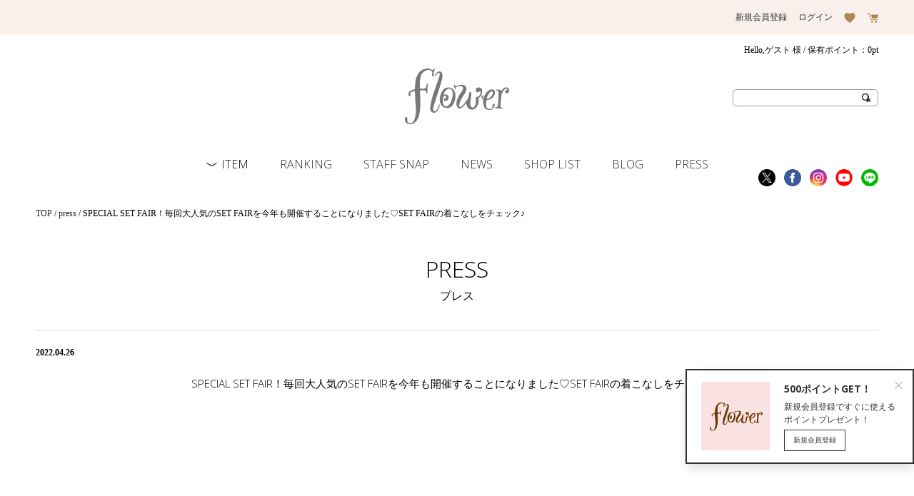

--- FILE ---
content_type: text/html; charset=UTF-8
request_url: https://flower-webshop.jp/press/flower-staff_specialsetfair_check/
body_size: 15386
content:
<!DOCTYPE html>
<html lang="ja">
<head prefix="og: http://ogp.me/ns# fb: http://ogp.me/ns/fb# website: http://ogp.me/ns/website#">
<!-- Global site tag (gtag.js) - Google Analytics -->
<script async src="https://www.googletagmanager.com/gtag/js?id=UA-19748221-3"></script>
<script>
  window.dataLayer = window.dataLayer || [];
  function gtag(){dataLayer.push(arguments);}
  gtag('js', new Date());

  gtag('config', 'UA-19748221-3');
  gtag('config', 'G-RG8NKC9LQF');
</script>
	
<script async src="https://pagead2.googlesyndication.com/pagead/js/adsbygoogle.js?client=ca-pub-7233087771626826"
     crossorigin="anonymous"></script>
	
<!-- Google Tag Manager -->
<script>(function(w,d,s,l,i){w[l]=w[l]||[];w[l].push({'gtm.start':
new Date().getTime(),event:'gtm.js'});var f=d.getElementsByTagName(s)[0],
j=d.createElement(s),dl=l!='dataLayer'?'&l='+l:'';j.async=true;j.src=
'https://www.googletagmanager.com/gtm.js?id='+i+dl;f.parentNode.insertBefore(j,f);
})(window,document,'script','dataLayer','GTM-WGT3HMC');</script>
<!-- End Google Tag Manager -->

<meta charset="UTF-8">
<meta name="format-detection" content="telephone=no">
<meta name="viewport" content="width=device-width, initial-scale=1, minimum-scale=1, maximum-scale=1, user-scalable=no">

<title>SPECIAL SET FAIR！毎回大人気のSET FAIRを今年も開催することになりました♡SET FAIRの着こなしをチェック♪ ｜ flower(フラワー)公式サイト・直営通販サイト</title>
<meta name="description" content="SPECIAL SET FAIR！毎回大人気のSET FAIRを今年も開催することになりました♡SET FAIRの着こなしをチェック♪ ｜ レディースファッションflower[フラワー]の公式サイト・公式通販。大人可愛いガーリーなインポートアイテム・オリジナ ルアイテムなどを取り揃え。公式ならではの最新情報をお届けします。" />

<link rel="shortcut icon" href="/favicon.ico" />
<link rel="icon" type="image/vnd.microsoft.icon" href="/favicon.ico" />
<link rel="apple-touch-icon-precomposed" href="/webclip.png" />


<link href="https://fonts.googleapis.com/css?family=Open+Sans:300,400,700" rel="stylesheet">
<link rel="stylesheet" type="text/css" href="/_pc/css/lib/slick.css">
<link rel="stylesheet" type="text/css" href="/_pc/css/lib/slick-theme.css">
<link rel="stylesheet" type="text/css" href="/_pc/css/common.css?t=2022032900001" />
<script type="text/javascript" src="/_pc/js/lib/ofi.min.js"></script>
<script type="text/javascript" src="/_pc/js/lib/jquery-1.11.1.min.js"></script>
<script type="text/javascript" src="/_pc/js/lib/jquery.easing.1.3.js"></script>
<script type="text/javascript" src="/_pc/js/lib/jquery.cookie.js"></script>

<script type="text/javascript" src="/_pc/js/lib/jquery.tile.min.js"></script>
<script type="text/javascript" src="/_pc/js/lib/slick.min.js"></script>
<script type="text/javascript" src="/_pc/js/common.js?t=2022032900001"></script>
<script type="text/javascript" src="/_pc/js/ac_staffsnap.js?t=2022032900001"></script>

      <script>
    $(function() {
      var Logo = $('.header__logo img');
      var Coo = $.cookie('logo');
      if (typeof(Coo) == "undefined") {
        var num = Math.ceil( Math.random()*4 );
        $.cookie('logo','0'+num, { path: '/' });
        var Coo = $.cookie('logo');
      }
      if (Coo === "01") { Logo.attr('src','https://flower-webshop.jp/wpapp/wp-content/uploads/2019/01/logo04-1.png'); }
      else if (Coo === "02") { Logo.attr('src','https://flower-webshop.jp/wpapp/wp-content/uploads/2019/01/logo02.png'); }
      else if (Coo === "03") { Logo.attr('src','https://flower-webshop.jp/wpapp/wp-content/uploads/2019/01/logo02.png'); }
      else if (Coo === "04") { Logo.attr('src','https://flower-webshop.jp/wpapp/wp-content/uploads/2019/01/logo02.png'); }
    });
  </script>
  
<link rel="stylesheet" type="text/css" href="https://flower-webshop.jp/wpapp/wp-content/themes/flower_pc/css/press.css">

<script type="text/javascript" src="//r2.future-shop.jp/fs.flower/pc/recommend.js" charset="UTF-8"></script>
<script src="/shop/js/fs2api.js"></script>
<script type="text/javascript">
FS2.repeater({
ssldomain: 'flower-webshop.jp',
shopKey: 'flower',
});
</script>

<!--[if lt IE 9]>
<script src="//cdnjs.cloudflare.com/ajax/libs/html5shiv/3.7.2/html5shiv.min.js"></script>
<script src="//cdnjs.cloudflare.com/ajax/libs/respond.js/1.4.2/respond.min.js"></script>
<![endif]-->

<!--//////////tag//////////-->
<!-- Google tag (gtag.js) -->
<script async src="https://www.googletagmanager.com/gtag/js?id=AW-312623138"></script>
<script>
window.dataLayer = window.dataLayer || [];
function gtag(){dataLayer.push(arguments);}
gtag('js', new Date());
gtag('config', 'AW-312623138', { ' allow_enhanced_conversions':true });
</script>

<script async src="https://s.yimg.jp/images/listing/tool/cv/ytag.js"></script>
<script>
window.yjDataLayer = window.yjDataLayer || [];
function ytag() { yjDataLayer.push(arguments); }
ytag({"type":"ycl_cookie"});
</script>

<script>
  (function(i,s,o,g,r,a,m){i['GoogleAnalyticsObject']=r;i[r]=i[r]||function(){
  (i[r].q=i[r].q||[]).push(arguments)},i[r].l=1*new Date();a=s.createElement(o),
  m=s.getElementsByTagName(o)[0];a.async=1;a.src=g;m.parentNode.insertBefore(a,m)
  })(window,document,'script','//www.google-analytics.com/analytics.js','ga');

  ga('create', 'UA-19748221-3', 'auto');
  ga('send', 'pageview');
</script>
<!--  criteoタグ -->
<script type="text/javascript" src="//static.criteo.net/js/ld/ld.js" async="true"></script>
<script type="text/javascript">
window.criteo_q = window.criteo_q || [];
window.criteo_q.push(
        { event: "setAccount", account: 18978 },
        { event: "setSiteType", type:"d" },
        { event: "viewHome" }
);
</script>

<!-- Start KARTE Tag -->
<script>!function(n){if(!window[n]){var o=window[n]=function(){var n=[].slice.call(arguments);return o.x?o.x.apply(0,n):o.q.push(n)};o.q=[],o.i=Date.now(),o.allow=function(){o.o="allow"},o.deny=function(){o.o="deny"}}}("krt")</script>
<script async src="https://cdn-edge.karte.io/6041d089d9ee9b2416e0584ec39b8118/edge.js"></script>
<!-- End KARTE Tag -->

<!-- Meta Pixel Code -->
<script>
!function(f,b,e,v,n,t,s)
{if(f.fbq)return;n=f.fbq=function(){n.callMethod?
n.callMethod.apply(n,arguments):n.queue.push(arguments)};
if(!f._fbq)f._fbq=n;n.push=n;n.loaded=!0;n.version='2.0';
n.queue=[];t=b.createElement(e);t.async=!0;
t.src=v;s=b.getElementsByTagName(e)[0];
s.parentNode.insertBefore(t,s)}(window, document,'script',
'https://connect.facebook.net/en_US/fbevents.js');
fbq('init', '1374933900089806');
fbq('track', 'PageView');
</script>
<noscript><img height="1" width="1" style="display:none"
src="https://www.facebook.com/tr?id=1374933900089806&ev=PageView&noscript=1"
/></noscript>
<!-- End Meta Pixel Code -->

<!-- Facebook Pixel Code -->
<script>
  !function(f,b,e,v,n,t,s)
  {if(f.fbq)return;n=f.fbq=function(){n.callMethod?
  n.callMethod.apply(n,arguments):n.queue.push(arguments)};
  if(!f._fbq)f._fbq=n;n.push=n;n.loaded=!0;n.version='2.0';
  n.queue=[];t=b.createElement(e);t.async=!0;
  t.src=v;s=b.getElementsByTagName(e)[0];
  s.parentNode.insertBefore(t,s)}(window, document,'script',
  'https://connect.facebook.net/en_US/fbevents.js');
  fbq('init', '399149330530746');
  fbq('track', 'PageView');
</script>
<noscript><img height="1" width="1" style="display:none"
  src="https://www.facebook.com/tr?id=399149330530746&ev=PageView&noscript=1"
/></noscript>
<!-- End Facebook Pixel Code -->

<!-- 8 -->
<script src="//statics.a8.net/a8sales/a8sales.js"></script>

<!-- ヒートマップ -->
<script type="text/javascript" src="//script.crazyegg.com/pages/scripts/0003/8530.js" async="async"></script>
<!--//////////tag//////////-->


<meta name='robots' content='max-image-preview:large' />
	<style>img:is([sizes="auto" i], [sizes^="auto," i]) { contain-intrinsic-size: 3000px 1500px }</style>
	<link rel='dns-prefetch' href='//cdnjs.cloudflare.com' />
<script type="text/javascript">
/* <![CDATA[ */
window._wpemojiSettings = {"baseUrl":"https:\/\/s.w.org\/images\/core\/emoji\/16.0.1\/72x72\/","ext":".png","svgUrl":"https:\/\/s.w.org\/images\/core\/emoji\/16.0.1\/svg\/","svgExt":".svg","source":{"concatemoji":"https:\/\/flower-webshop.jp\/wpapp\/wp-includes\/js\/wp-emoji-release.min.js?ver=6.8.3"}};
/*! This file is auto-generated */
!function(s,n){var o,i,e;function c(e){try{var t={supportTests:e,timestamp:(new Date).valueOf()};sessionStorage.setItem(o,JSON.stringify(t))}catch(e){}}function p(e,t,n){e.clearRect(0,0,e.canvas.width,e.canvas.height),e.fillText(t,0,0);var t=new Uint32Array(e.getImageData(0,0,e.canvas.width,e.canvas.height).data),a=(e.clearRect(0,0,e.canvas.width,e.canvas.height),e.fillText(n,0,0),new Uint32Array(e.getImageData(0,0,e.canvas.width,e.canvas.height).data));return t.every(function(e,t){return e===a[t]})}function u(e,t){e.clearRect(0,0,e.canvas.width,e.canvas.height),e.fillText(t,0,0);for(var n=e.getImageData(16,16,1,1),a=0;a<n.data.length;a++)if(0!==n.data[a])return!1;return!0}function f(e,t,n,a){switch(t){case"flag":return n(e,"\ud83c\udff3\ufe0f\u200d\u26a7\ufe0f","\ud83c\udff3\ufe0f\u200b\u26a7\ufe0f")?!1:!n(e,"\ud83c\udde8\ud83c\uddf6","\ud83c\udde8\u200b\ud83c\uddf6")&&!n(e,"\ud83c\udff4\udb40\udc67\udb40\udc62\udb40\udc65\udb40\udc6e\udb40\udc67\udb40\udc7f","\ud83c\udff4\u200b\udb40\udc67\u200b\udb40\udc62\u200b\udb40\udc65\u200b\udb40\udc6e\u200b\udb40\udc67\u200b\udb40\udc7f");case"emoji":return!a(e,"\ud83e\udedf")}return!1}function g(e,t,n,a){var r="undefined"!=typeof WorkerGlobalScope&&self instanceof WorkerGlobalScope?new OffscreenCanvas(300,150):s.createElement("canvas"),o=r.getContext("2d",{willReadFrequently:!0}),i=(o.textBaseline="top",o.font="600 32px Arial",{});return e.forEach(function(e){i[e]=t(o,e,n,a)}),i}function t(e){var t=s.createElement("script");t.src=e,t.defer=!0,s.head.appendChild(t)}"undefined"!=typeof Promise&&(o="wpEmojiSettingsSupports",i=["flag","emoji"],n.supports={everything:!0,everythingExceptFlag:!0},e=new Promise(function(e){s.addEventListener("DOMContentLoaded",e,{once:!0})}),new Promise(function(t){var n=function(){try{var e=JSON.parse(sessionStorage.getItem(o));if("object"==typeof e&&"number"==typeof e.timestamp&&(new Date).valueOf()<e.timestamp+604800&&"object"==typeof e.supportTests)return e.supportTests}catch(e){}return null}();if(!n){if("undefined"!=typeof Worker&&"undefined"!=typeof OffscreenCanvas&&"undefined"!=typeof URL&&URL.createObjectURL&&"undefined"!=typeof Blob)try{var e="postMessage("+g.toString()+"("+[JSON.stringify(i),f.toString(),p.toString(),u.toString()].join(",")+"));",a=new Blob([e],{type:"text/javascript"}),r=new Worker(URL.createObjectURL(a),{name:"wpTestEmojiSupports"});return void(r.onmessage=function(e){c(n=e.data),r.terminate(),t(n)})}catch(e){}c(n=g(i,f,p,u))}t(n)}).then(function(e){for(var t in e)n.supports[t]=e[t],n.supports.everything=n.supports.everything&&n.supports[t],"flag"!==t&&(n.supports.everythingExceptFlag=n.supports.everythingExceptFlag&&n.supports[t]);n.supports.everythingExceptFlag=n.supports.everythingExceptFlag&&!n.supports.flag,n.DOMReady=!1,n.readyCallback=function(){n.DOMReady=!0}}).then(function(){return e}).then(function(){var e;n.supports.everything||(n.readyCallback(),(e=n.source||{}).concatemoji?t(e.concatemoji):e.wpemoji&&e.twemoji&&(t(e.twemoji),t(e.wpemoji)))}))}((window,document),window._wpemojiSettings);
/* ]]> */
</script>
<link rel='stylesheet' id='sbi_styles-css' href='https://flower-webshop.jp/wpapp/wp-content/plugins/instagram-feed/css/sbi-styles.min.css?ver=6.8.0' type='text/css' media='all' />
<style id='wp-emoji-styles-inline-css' type='text/css'>

	img.wp-smiley, img.emoji {
		display: inline !important;
		border: none !important;
		box-shadow: none !important;
		height: 1em !important;
		width: 1em !important;
		margin: 0 0.07em !important;
		vertical-align: -0.1em !important;
		background: none !important;
		padding: 0 !important;
	}
</style>
<link rel='stylesheet' id='wp-block-library-css' href='https://flower-webshop.jp/wpapp/wp-includes/css/dist/block-library/style.min.css?ver=6.8.3' type='text/css' media='all' />
<style id='classic-theme-styles-inline-css' type='text/css'>
/*! This file is auto-generated */
.wp-block-button__link{color:#fff;background-color:#32373c;border-radius:9999px;box-shadow:none;text-decoration:none;padding:calc(.667em + 2px) calc(1.333em + 2px);font-size:1.125em}.wp-block-file__button{background:#32373c;color:#fff;text-decoration:none}
</style>
<style id='filebird-block-filebird-gallery-style-inline-css' type='text/css'>
ul.filebird-block-filebird-gallery{margin:auto!important;padding:0!important;width:100%}ul.filebird-block-filebird-gallery.layout-grid{display:grid;grid-gap:20px;align-items:stretch;grid-template-columns:repeat(var(--columns),1fr);justify-items:stretch}ul.filebird-block-filebird-gallery.layout-grid li img{border:1px solid #ccc;box-shadow:2px 2px 6px 0 rgba(0,0,0,.3);height:100%;max-width:100%;-o-object-fit:cover;object-fit:cover;width:100%}ul.filebird-block-filebird-gallery.layout-masonry{-moz-column-count:var(--columns);-moz-column-gap:var(--space);column-gap:var(--space);-moz-column-width:var(--min-width);columns:var(--min-width) var(--columns);display:block;overflow:auto}ul.filebird-block-filebird-gallery.layout-masonry li{margin-bottom:var(--space)}ul.filebird-block-filebird-gallery li{list-style:none}ul.filebird-block-filebird-gallery li figure{height:100%;margin:0;padding:0;position:relative;width:100%}ul.filebird-block-filebird-gallery li figure figcaption{background:linear-gradient(0deg,rgba(0,0,0,.7),rgba(0,0,0,.3) 70%,transparent);bottom:0;box-sizing:border-box;color:#fff;font-size:.8em;margin:0;max-height:100%;overflow:auto;padding:3em .77em .7em;position:absolute;text-align:center;width:100%;z-index:2}ul.filebird-block-filebird-gallery li figure figcaption a{color:inherit}

</style>
<style id='global-styles-inline-css' type='text/css'>
:root{--wp--preset--aspect-ratio--square: 1;--wp--preset--aspect-ratio--4-3: 4/3;--wp--preset--aspect-ratio--3-4: 3/4;--wp--preset--aspect-ratio--3-2: 3/2;--wp--preset--aspect-ratio--2-3: 2/3;--wp--preset--aspect-ratio--16-9: 16/9;--wp--preset--aspect-ratio--9-16: 9/16;--wp--preset--color--black: #000000;--wp--preset--color--cyan-bluish-gray: #abb8c3;--wp--preset--color--white: #ffffff;--wp--preset--color--pale-pink: #f78da7;--wp--preset--color--vivid-red: #cf2e2e;--wp--preset--color--luminous-vivid-orange: #ff6900;--wp--preset--color--luminous-vivid-amber: #fcb900;--wp--preset--color--light-green-cyan: #7bdcb5;--wp--preset--color--vivid-green-cyan: #00d084;--wp--preset--color--pale-cyan-blue: #8ed1fc;--wp--preset--color--vivid-cyan-blue: #0693e3;--wp--preset--color--vivid-purple: #9b51e0;--wp--preset--gradient--vivid-cyan-blue-to-vivid-purple: linear-gradient(135deg,rgba(6,147,227,1) 0%,rgb(155,81,224) 100%);--wp--preset--gradient--light-green-cyan-to-vivid-green-cyan: linear-gradient(135deg,rgb(122,220,180) 0%,rgb(0,208,130) 100%);--wp--preset--gradient--luminous-vivid-amber-to-luminous-vivid-orange: linear-gradient(135deg,rgba(252,185,0,1) 0%,rgba(255,105,0,1) 100%);--wp--preset--gradient--luminous-vivid-orange-to-vivid-red: linear-gradient(135deg,rgba(255,105,0,1) 0%,rgb(207,46,46) 100%);--wp--preset--gradient--very-light-gray-to-cyan-bluish-gray: linear-gradient(135deg,rgb(238,238,238) 0%,rgb(169,184,195) 100%);--wp--preset--gradient--cool-to-warm-spectrum: linear-gradient(135deg,rgb(74,234,220) 0%,rgb(151,120,209) 20%,rgb(207,42,186) 40%,rgb(238,44,130) 60%,rgb(251,105,98) 80%,rgb(254,248,76) 100%);--wp--preset--gradient--blush-light-purple: linear-gradient(135deg,rgb(255,206,236) 0%,rgb(152,150,240) 100%);--wp--preset--gradient--blush-bordeaux: linear-gradient(135deg,rgb(254,205,165) 0%,rgb(254,45,45) 50%,rgb(107,0,62) 100%);--wp--preset--gradient--luminous-dusk: linear-gradient(135deg,rgb(255,203,112) 0%,rgb(199,81,192) 50%,rgb(65,88,208) 100%);--wp--preset--gradient--pale-ocean: linear-gradient(135deg,rgb(255,245,203) 0%,rgb(182,227,212) 50%,rgb(51,167,181) 100%);--wp--preset--gradient--electric-grass: linear-gradient(135deg,rgb(202,248,128) 0%,rgb(113,206,126) 100%);--wp--preset--gradient--midnight: linear-gradient(135deg,rgb(2,3,129) 0%,rgb(40,116,252) 100%);--wp--preset--font-size--small: 13px;--wp--preset--font-size--medium: 20px;--wp--preset--font-size--large: 36px;--wp--preset--font-size--x-large: 42px;--wp--preset--spacing--20: 0.44rem;--wp--preset--spacing--30: 0.67rem;--wp--preset--spacing--40: 1rem;--wp--preset--spacing--50: 1.5rem;--wp--preset--spacing--60: 2.25rem;--wp--preset--spacing--70: 3.38rem;--wp--preset--spacing--80: 5.06rem;--wp--preset--shadow--natural: 6px 6px 9px rgba(0, 0, 0, 0.2);--wp--preset--shadow--deep: 12px 12px 50px rgba(0, 0, 0, 0.4);--wp--preset--shadow--sharp: 6px 6px 0px rgba(0, 0, 0, 0.2);--wp--preset--shadow--outlined: 6px 6px 0px -3px rgba(255, 255, 255, 1), 6px 6px rgba(0, 0, 0, 1);--wp--preset--shadow--crisp: 6px 6px 0px rgba(0, 0, 0, 1);}:where(.is-layout-flex){gap: 0.5em;}:where(.is-layout-grid){gap: 0.5em;}body .is-layout-flex{display: flex;}.is-layout-flex{flex-wrap: wrap;align-items: center;}.is-layout-flex > :is(*, div){margin: 0;}body .is-layout-grid{display: grid;}.is-layout-grid > :is(*, div){margin: 0;}:where(.wp-block-columns.is-layout-flex){gap: 2em;}:where(.wp-block-columns.is-layout-grid){gap: 2em;}:where(.wp-block-post-template.is-layout-flex){gap: 1.25em;}:where(.wp-block-post-template.is-layout-grid){gap: 1.25em;}.has-black-color{color: var(--wp--preset--color--black) !important;}.has-cyan-bluish-gray-color{color: var(--wp--preset--color--cyan-bluish-gray) !important;}.has-white-color{color: var(--wp--preset--color--white) !important;}.has-pale-pink-color{color: var(--wp--preset--color--pale-pink) !important;}.has-vivid-red-color{color: var(--wp--preset--color--vivid-red) !important;}.has-luminous-vivid-orange-color{color: var(--wp--preset--color--luminous-vivid-orange) !important;}.has-luminous-vivid-amber-color{color: var(--wp--preset--color--luminous-vivid-amber) !important;}.has-light-green-cyan-color{color: var(--wp--preset--color--light-green-cyan) !important;}.has-vivid-green-cyan-color{color: var(--wp--preset--color--vivid-green-cyan) !important;}.has-pale-cyan-blue-color{color: var(--wp--preset--color--pale-cyan-blue) !important;}.has-vivid-cyan-blue-color{color: var(--wp--preset--color--vivid-cyan-blue) !important;}.has-vivid-purple-color{color: var(--wp--preset--color--vivid-purple) !important;}.has-black-background-color{background-color: var(--wp--preset--color--black) !important;}.has-cyan-bluish-gray-background-color{background-color: var(--wp--preset--color--cyan-bluish-gray) !important;}.has-white-background-color{background-color: var(--wp--preset--color--white) !important;}.has-pale-pink-background-color{background-color: var(--wp--preset--color--pale-pink) !important;}.has-vivid-red-background-color{background-color: var(--wp--preset--color--vivid-red) !important;}.has-luminous-vivid-orange-background-color{background-color: var(--wp--preset--color--luminous-vivid-orange) !important;}.has-luminous-vivid-amber-background-color{background-color: var(--wp--preset--color--luminous-vivid-amber) !important;}.has-light-green-cyan-background-color{background-color: var(--wp--preset--color--light-green-cyan) !important;}.has-vivid-green-cyan-background-color{background-color: var(--wp--preset--color--vivid-green-cyan) !important;}.has-pale-cyan-blue-background-color{background-color: var(--wp--preset--color--pale-cyan-blue) !important;}.has-vivid-cyan-blue-background-color{background-color: var(--wp--preset--color--vivid-cyan-blue) !important;}.has-vivid-purple-background-color{background-color: var(--wp--preset--color--vivid-purple) !important;}.has-black-border-color{border-color: var(--wp--preset--color--black) !important;}.has-cyan-bluish-gray-border-color{border-color: var(--wp--preset--color--cyan-bluish-gray) !important;}.has-white-border-color{border-color: var(--wp--preset--color--white) !important;}.has-pale-pink-border-color{border-color: var(--wp--preset--color--pale-pink) !important;}.has-vivid-red-border-color{border-color: var(--wp--preset--color--vivid-red) !important;}.has-luminous-vivid-orange-border-color{border-color: var(--wp--preset--color--luminous-vivid-orange) !important;}.has-luminous-vivid-amber-border-color{border-color: var(--wp--preset--color--luminous-vivid-amber) !important;}.has-light-green-cyan-border-color{border-color: var(--wp--preset--color--light-green-cyan) !important;}.has-vivid-green-cyan-border-color{border-color: var(--wp--preset--color--vivid-green-cyan) !important;}.has-pale-cyan-blue-border-color{border-color: var(--wp--preset--color--pale-cyan-blue) !important;}.has-vivid-cyan-blue-border-color{border-color: var(--wp--preset--color--vivid-cyan-blue) !important;}.has-vivid-purple-border-color{border-color: var(--wp--preset--color--vivid-purple) !important;}.has-vivid-cyan-blue-to-vivid-purple-gradient-background{background: var(--wp--preset--gradient--vivid-cyan-blue-to-vivid-purple) !important;}.has-light-green-cyan-to-vivid-green-cyan-gradient-background{background: var(--wp--preset--gradient--light-green-cyan-to-vivid-green-cyan) !important;}.has-luminous-vivid-amber-to-luminous-vivid-orange-gradient-background{background: var(--wp--preset--gradient--luminous-vivid-amber-to-luminous-vivid-orange) !important;}.has-luminous-vivid-orange-to-vivid-red-gradient-background{background: var(--wp--preset--gradient--luminous-vivid-orange-to-vivid-red) !important;}.has-very-light-gray-to-cyan-bluish-gray-gradient-background{background: var(--wp--preset--gradient--very-light-gray-to-cyan-bluish-gray) !important;}.has-cool-to-warm-spectrum-gradient-background{background: var(--wp--preset--gradient--cool-to-warm-spectrum) !important;}.has-blush-light-purple-gradient-background{background: var(--wp--preset--gradient--blush-light-purple) !important;}.has-blush-bordeaux-gradient-background{background: var(--wp--preset--gradient--blush-bordeaux) !important;}.has-luminous-dusk-gradient-background{background: var(--wp--preset--gradient--luminous-dusk) !important;}.has-pale-ocean-gradient-background{background: var(--wp--preset--gradient--pale-ocean) !important;}.has-electric-grass-gradient-background{background: var(--wp--preset--gradient--electric-grass) !important;}.has-midnight-gradient-background{background: var(--wp--preset--gradient--midnight) !important;}.has-small-font-size{font-size: var(--wp--preset--font-size--small) !important;}.has-medium-font-size{font-size: var(--wp--preset--font-size--medium) !important;}.has-large-font-size{font-size: var(--wp--preset--font-size--large) !important;}.has-x-large-font-size{font-size: var(--wp--preset--font-size--x-large) !important;}
:where(.wp-block-post-template.is-layout-flex){gap: 1.25em;}:where(.wp-block-post-template.is-layout-grid){gap: 1.25em;}
:where(.wp-block-columns.is-layout-flex){gap: 2em;}:where(.wp-block-columns.is-layout-grid){gap: 2em;}
:root :where(.wp-block-pullquote){font-size: 1.5em;line-height: 1.6;}
</style>
<link rel='stylesheet' id='fancybox-css' href='https://flower-webshop.jp/wpapp/wp-content/plugins/easy-fancybox/fancybox/1.5.4/jquery.fancybox.min.css?ver=6.8.3' type='text/css' media='screen' />
<script type="text/javascript" src="https://flower-webshop.jp/wpapp/wp-includes/js/jquery/jquery.min.js?ver=3.7.1" id="jquery-core-js"></script>
<script type="text/javascript" src="https://flower-webshop.jp/wpapp/wp-includes/js/jquery/jquery-migrate.min.js?ver=3.4.1" id="jquery-migrate-js"></script>
<link rel="https://api.w.org/" href="https://flower-webshop.jp/wp-json/" /><link rel="EditURI" type="application/rsd+xml" title="RSD" href="https://flower-webshop.jp/wpapp/xmlrpc.php?rsd" />
<meta name="generator" content="WordPress 6.8.3" />
<link rel="canonical" href="https://flower-webshop.jp/press/flower-staff_specialsetfair_check/" />
<link rel='shortlink' href='https://flower-webshop.jp/?p=6539' />
<link rel="alternate" title="oEmbed (JSON)" type="application/json+oembed" href="https://flower-webshop.jp/wp-json/oembed/1.0/embed?url=https%3A%2F%2Fflower-webshop.jp%2Fpress%2Fflower-staff_specialsetfair_check%2F" />
<link rel="alternate" title="oEmbed (XML)" type="text/xml+oembed" href="https://flower-webshop.jp/wp-json/oembed/1.0/embed?url=https%3A%2F%2Fflower-webshop.jp%2Fpress%2Fflower-staff_specialsetfair_check%2F&#038;format=xml" />
		<style type="text/css" id="wp-custom-css">
			.app-banner-pc-inner {
    left: 140px !important;
}
.app-banner-pc>figure {
    width: 275px !important;
}
.app_text {
    font-size: 12px;
    font-weight: bold;
    color: #fff;
	  line-height: 18px;
	  letter-spacing: 2px;
}
.line-banner-pc h2 {
    font-size: 23px !important;
}

/*PC*/
@media(min-width:480px){
.cardimg {
        height: 35px;
        float: left;
        display: flex;
        justify-content: center;
        margin-right: 10px;
    }
#footer.footer .wrap .footer__nav .footer__nav--itemlist ul li:nth-of-type(6) {
    width: 150px;
}
	#header.header .header__lower .header__nav .header__nav--itemlist ul li:nth-of-type(5) {
    width: 146px;
}
#header.header .header__lower .header__nav .header__nav--itemlist {
    border-radius: 20px;
}
	
 }

/*SP*/
@media(max-width:480px){
	.card_main {
display: flex;
flex-wrap: nowrap;
margin-bottom: 5px;
align-items: center;
}
	.cardimg {
    float: left;
    margin-right: 10px;
    margin-top: 10px;
}
section#top__info {
    padding: 5px 15px !important;
    width: 100%;
    margin-top: 1px !important;
    border-bottom: 1px solid #ddd;
    padding-bottom: 1em;
}
#top__info ul li p span {
    font-family: "Open Sans", sans-serif;
    font-weight: 700;
    font-size: 11px;
    display: block;
    text-align: left;
}
#top__info ul li p {
    text-align: left;
    font-size: 12px;
    line-height: 18px;
    overflow: hidden;
    text-overflow: ellipsis;
    white-space: nowrap;
}
 }		</style>
			<script>
jQuery(function(){
   jQuery('a[href^="#"]').click(function() {
      var speed = 800;
      var href= jQuery(this).attr("href");
      var target = jQuery(href == "#" || href == "" ? 'html' : href);
      var position = target.offset().top;
      jQuery('body,html').animate({scrollTop:position}, speed, 'swing');
      return false;
   });
});
</script>
</head>
<!--//////////tag//////////-->
<!-- YTM // -->
<script type="text/javascript">
  (function () {
    var tagjs = document.createElement("script");
    var s = document.getElementsByTagName("script")[0];
    tagjs.async = true;
    tagjs.src = "//s.yjtag.jp/tag.js#site=NZnmmsg";
    s.parentNode.insertBefore(tagjs, s);
  }());
</script>
<noscript>
  <iframe src="//b.yjtag.jp/iframe?c=NZnmmsg" width="1" height="1" frameborder="0" scrolling="no" marginheight="0" marginwidth="0"></iframe>
</noscript>
<!-- YTM // -->
<!--//////////tag//////////-->
<body>
<!-- Google Tag Manager (noscript) -->
<noscript><iframe src="https://www.googletagmanager.com/ns.html?id=GTM-WGT3HMC"
height="0" width="0" style="display:none;visibility:hidden"></iframe></noscript>
<!-- End Google Tag Manager (noscript) -->

<!-- WorldshoppingBIZ // -->
<script type="text/javascript" charset="UTF-8" async src="https://checkout-api.worldshopping.jp/v1/script?token=flower-webshop_jp"></script>


<div id="header" class="header">
  <div class="header__upper">
    <div class="wrap">
      <ul>
		 ?<li class="btn__login"><a href="https://flower-webshop.jp/fs/flower/MemberEntryEdit.html">新規会員登録</a></li>
        <li class="btn__logout"><a href="//flower-webshop.jp/fs/flower/MyPageTop.html">マイページ</a></li>
        <li class="btn__login"><a href="https://flower-webshop.jp/fs/flower/Login.html">ログイン</a></li>
        <li class="btn__logout"><a href="https://flower-webshop.jp/fs/flower/Logout.html">ログアウト</a></li>
        <li class="ico_heart"><a href="//flower-webshop.jp/fs/flower/WishList.html" title="お気に入り一覧"></a></li>
        <li class="ico_cart"><a href="//flower-webshop.jp/fs/flower/ShoppingCart.html" title="ショッピングカート"></a></li>
        <li class="ico_search"><a href="javascript:void(0);" title="検索"></a></li>
      </ul>
    </div><!-- /.wrap -->
  </div><!-- /.header__upper -->
  <div class="header__lower wrap">
    <div class="header__logo">
      <h1><a href="https://flower-webshop.jp/"><img src="/_pc/images/shared/logo.png" alt="flower"></a></h1>
    </div><!-- /.header__logo -->
    <div class="header__message">
      <p class="FS2_repeater"><span class="header__message--name">Hello,$LAST_NAME$ $FIRST_NAME$様</span> / 保有ポイント：<span class="header__message--point">$POINT$pt</span></p>
    </div><!-- /.header__logo -->
    <div class="header__search">
      <form action="https://flower-webshop.jp/fs/flower/GoodsSearchList.html" method="get">
        <input type="hidden" name="_e_k" value="Ａ" />
        <div class="header__search--form">
          <input type="text" name="keyword" maxlength="1000" >
			<input type="hidden" name="sort" value="02" />
          <input type="submit" value="検索">
        </div>
      </form>
    </div><!-- /.header__search -->
    <div class="header__social">
      <ul>
        <li><a href="https://twitter.com/flower_official" target="_blank"><img src="/_pc/images/shared/ico_twitter.png" width="24" height="24" alt="twitter"></a></li>
        <li><a href="https://www.facebook.com/flowerwebsite" target="_blank"><img src="/_pc/images/shared/ico_facebook.png" width="24" height="24" alt="Facebook"></a></li>
        <li><a href="https://flower-webshop.jp/insta"><img src="/_pc/images/shared/ico_instagram.png" width="24" height="24" alt="instagram"></a></li>
		<li><a href="https://www.youtube.com/c/flowerCh" target="_blank"><img src="/_pc/images/shared/ico_youtube.png" width="24" height="24" alt="instagram"></a></li>
		 <li><a href="https://flower-webshop.jp/information/line/" target="_blank"><img src="https://flower-webshop.jp/_sp/images/shared/ico_line.png" width="24" height="24" alt="instagram"></a></li>
      </ul>
    </div><!-- /.header__social -->
    <div class="header__nav">
      <ul class="header__nav--list">
        <li class="header__nav--dropdown">ITEM</li>
        <li><a href="https://flower-webshop.jp/ranking">RANKING</a></li>
        <li><a href="https://flower-webshop.jp/snap-list">STAFF SNAP</a></li>
        <!--<li><a href="https://flower-webshop.jp/look">LOOK</a></li>-->
        <li><a href="https://flower-webshop.jp/news">NEWS</a></li>
        <li><a href="https://flower-webshop.jp/shoplist">SHOP LIST</a></li>
        <li><a href="https://flower-blog.com/brand/flower" target="_blank">BLOG</a></li>
<!-- <li><a href="https://flower-webshop.jp/topics">TOPICS</a></li>-->
		<li><a href="https://flower-webshop.jp/press">PRESS</a></li>
      </ul>
 <div class="header__nav--itemlist">
            <ul>
				<li><a href="https://flower-webshop.jp/fs/flower/c/item"><strong>ALL</strong></a></li>
        
			<li><a href="https://flower-webshop.jp/fs/flower/c/tops"><strong>トップス  》</strong></a></li>
			<li><a href="https://flower-webshop.jp/fs/flower/c/outer">アウター</a></li>
			<li><a href="https://flower-webshop.jp/fs/flower/c/pants"><strong>パンツ  》</strong></a></li>
			<li><a href="https://flower-webshop.jp/fs/flower/c/goods"><strong>アクセサリー・グッズ 》</strong></a></li>
			<li></li>
        </ul>
        <ul>
			<li><a href="https://flower-webshop.jp/fs/flower/GoodsSearchList.html?tag=new&sort=06">NEW</a></li>
			<li><a href="https://flower-webshop.jp/fs/flower/c/shirt-blouse">シャツ・ブラウス</a></li>
			<li><a href="https://flower-webshop.jp/fs/flower/c/knit">ニット・セーター</a></li>		
			<li><a href="https://flower-webshop.jp/fs/flower/c/skirt"><strong>スカート 》</strong></a></li>
			<li><a href="https://flower-webshop.jp/fs/flower/c/pierce">ピアス</a></li>
			<li><a href="https://flower-webshop.jp/fs/flower/c/earrings">イヤリング</a></li>
			<li><a href="https://flower-webshop.jp/fs/flower/c/ring">リング</a></li>
        </ul>
        <ul>
			<li><a href="https://flower-webshop.jp/fs/flower/c/sale?sort=02">SALE</a></li>
			<li><a href="https://flower-webshop.jp/fs/flower/c/one-piece">ワンピース</a></li>
			<li><a href="https://flower-webshop.jp/fs/flower/c/parka">カーディガン</a></li>
                         <li><a href=""> </a></li>
			<li><a href="https://flower-webshop.jp/fs/flower/c/necklace">ネックレス</a></li>
			<li><a href="https://flower-webshop.jp/fs/flower/c/shoes">サンダル・シューズ</a></li>
			<li><a href="https://flower-webshop.jp/fs/flower/c/bag">バッグ</a></li>
        </ul>
        <ul>
			<li><a href="https://flower-webshop.jp/fs/flower/c/advance">予約商品</a></li>
			<li><a href="https://flower-webshop.jp/fs/flower/c/tshirt-cutsew">Tシャツ・カットソー</a></li>
			<li><a href="https://flower-webshop.jp/fs/flower/c/camisole">キャミソール・タンク</a></li>   	
			<li><a href=""> </a></li>
			<li><a href="https://flower-webshop.jp/fs/flower/c/hair-accessory">ヘアアクセ</a></li>
			<li><a href="https://flower-webshop.jp/fs/flower/c/bracelet">ブレスレット・バングル</a></li>
        </ul>
	<ul>
			<li><a href="https://flower-webshop.jp/fs/flower/GoodsSearchList.html?_e_k=&tag=restock">再入荷商品</a></li>
			<li><a href=""></a></li>
			<li><a href=""> </a></li>       
			<li><a href=""> </a></li>
			<li><a href="https://flower-webshop.jp/fs/flower/c/hat">ハット・キャップ</a></li>
			<li><a href="https://flower-webshop.jp/fs/flower/c/muffler">マフラー・スヌード</a></li>
			<li><a href="https://flower-webshop.jp/fs/flower/c/other_acce">その他グッズ</a></li>	
        </ul>
		  	<ul>
			<li><a href="https://flower-webshop.jp/information/used/">USED(古着)</a></li>
        </ul>

      </div>

</div><!--attention --><br>
	<a href=""><u><strong></strong></u></a>

</div><!-- /.header__lower -->

</div><!-- /#header -->
<script>
//scroll_effect
$(window).scroll(function () {
  var scrollAnimationElm = document.querySelectorAll('.scroll_up , .scroll_left , .scroll_right');
  var scrollAnimationFunc = function () {
    for (var i = 0; i < scrollAnimationElm.length; i++) {
      var triggerMargin = 150;
      if (window.innerHeight > scrollAnimationElm[i].getBoundingClientRect().top + triggerMargin) {
        scrollAnimationElm[i].classList.add('on');
      }
    }
  }
  window.addEventListener('load', scrollAnimationFunc);
  window.addEventListener('scroll', scrollAnimationFunc);
});
</script>
	

<div id="pan" class="pan wrap">
  <a href="https://flower-webshop.jp/">TOP</a> / <a href="https://flower-webshop.jp/press/">press</a> / SPECIAL SET FAIR！毎回大人気のSET FAIRを今年も開催することになりました♡SET FAIRの着こなしをチェック♪</div>

<div id="press" class="contents">

  <h1 class="contents__ttl">PRESS<span>プレス</span></h1>

  <div id="press__detail" class="wrap">
    <p class="press__detail--date">2022.04.26</p>
    <h1 class="press__detail--ttl">SPECIAL SET FAIR！毎回大人気のSET FAIRを今年も開催することになりました♡SET FAIRの着こなしをチェック♪</h1>

    <div class="press__detail--body">
  


<!-- //////////////////////////////////////////////////////////////////// -->
                <section class="press__detail--parts parts__02">
        <p><div style="position: relative; padding-bottom: 56.25%;"><br />
  <iframe style="position: absolute; top: 0; left: 0; width: 100%; height: 100%;" src="https://www.youtube.com/embed/KJocoR_napM?rel=0" frameborder="0" allow="autoplay; encrypted-media" allowfullscreen></iframe><br />
</div></p>
      </section>
<!-- //////////////////////////////////////////////////////////////////// -->

<!-- //////////////////////////////////////////////////////////////////// -->
      


<!-- //////////////////////////////////////////////////////////////////// -->
                <section class="press__detail--parts parts__02">
        <p>flower YouTubeをご覧いただきありがとうございます！<br />
毎回大人気のイベント♡SET FAIRを開催することになりました♪<br />
<br />
あれもこれも組み合わせて、お得にお買い求めいただけるチャンスです！<br />
皆さんはどんなコーディネートが好きですか？♡<br />
お気に入りの2アイテムを見つけてみてください♡<br />
<br />
♥♥♥<br />
<br />
♡SET FAIR information♡<br />
<br />
4/29 START<br />
対象アイテム2点→￥12,100（tax in）<br />
対象アイテム2点プラス更に追加のアイテムもご購入で10％OFFになります！<br />
<br />
とーってもお得☆<br />
SET FAIRをお楽しみください！<br />
<br />
------------------------------------<br />
<br />
0:00 SPECIAL SET FAIR  <br />
00:57 Style①<br />
01:37 Style②<br />
02:11 Style③<br />
02:44 Style④<br />
03:17 Style⑤<br />
03:43 Style⑥<br />
04:16 Style⑦<br />
05:02 Style⑧<br />
05:41 まとめ<br />
<br />
<br />
Instagram<br />
<a href="https://www.instagram.com/flower_yagi/"><u>@flower_yagi</u></a><br />
<br />
<br />
♡♡♡<br />
</p>
      </section>
<!-- //////////////////////////////////////////////////////////////////// -->

<!-- //////////////////////////////////////////////////////////////////// -->
      


<!-- //////////////////////////////////////////////////////////////////// -->
                <section class="press__detail--parts parts__02">
        <h2><p class="title05">Style①</p></h2>
      </section>
<!-- //////////////////////////////////////////////////////////////////// -->
		<!-- //////////////////////////////////////////////////////////////////// -->
      


<!-- //////////////////////////////////////////////////////////////////// -->
          <section class="press__detail--parts parts__05">
        <ul>
                            									  		            <li>
            <a href="https://flower-webshop.jp/fs/flower/item/gd11920">              <img src="https://flower-webshop.jp/wpapp/wp-content/uploads/2022/04/gd11920-m-05-dl.jpg" alt="">
              <p>tops：blooming sheer top2 / Ivory</p>
            </a>          </li>
                    									  		            <li>
            <a href="https://flower-webshop.jp/fs/flower/gd11699">              <img src="https://flower-webshop.jp/wpapp/wp-content/uploads/2022/04/gd11699-m-03-dl-1.jpg" alt="">
              <p>skirt：fully ribbon skirt / Blue</p>
            </a>          </li>
                    									  		            <li>
            <a href="https://flower-webshop.jp/fs/flower/shoes/gd8830">              <img src="https://flower-webshop.jp/wpapp/wp-content/uploads/2022/04/gd8830-m-04-dl.jpg" alt="">
              <p>shoes：flower color ballet  / Gold</p>
            </a>          </li>
                    									  		            <li>
                          <img src="" alt="">
              <p></p>
                      </li>
                          </ul>
      </section>
<!-- //////////////////////////////////////////////////////////////////// -->

<!-- //////////////////////////////////////////////////////////////////// -->
      


<!-- //////////////////////////////////////////////////////////////////// -->
                <section class="press__detail--parts parts__02">
        <p><br></p>
      </section>
<!-- //////////////////////////////////////////////////////////////////// -->

<!-- //////////////////////////////////////////////////////////////////// -->
      


<!-- //////////////////////////////////////////////////////////////////// -->
                <section class="press__detail--parts parts__02">
        <h2><p class="title05">Style②</p></h2>
      </section>
<!-- //////////////////////////////////////////////////////////////////// -->
		<!-- //////////////////////////////////////////////////////////////////// -->
      


<!-- //////////////////////////////////////////////////////////////////// -->
          <section class="press__detail--parts parts__05">
        <ul>
                            									  		            <li>
            <a href="https://flower-webshop.jp/fs/flower/gd11889">              <img src="https://flower-webshop.jp/wpapp/wp-content/uploads/2022/04/gd11889-m-05-dl-1.jpg" alt="">
              <p>tops：balloon sheer shirts3 / Gray</p>
            </a>          </li>
                    									  		            <li>
            <a href="https://flower-webshop.jp/fs/flower/gd11852">              <img src="https://flower-webshop.jp/wpapp/wp-content/uploads/2022/04/gd11852-m-06-dl.jpg" alt="">
              <p>pants：any tapered pants / Green</p>
            </a>          </li>
                    									  		            <li>
            <a href="https://flower-webshop.jp/fs/flower/gd7380">              <img src="https://flower-webshop.jp/wpapp/wp-content/uploads/2022/04/gd7380-m-02-dl-1.jpg" alt="">
              <p>cami：gorgeous lace cami / Ivory</p>
            </a>          </li>
                    									  		            <li>
                          <img src="https://flower-webshop.jp/wpapp/wp-content/uploads/2022/04/logo-1.jpg" alt="">
              <p>shoes：sparkle strap sandal2 / Beige</p>
                      </li>
                          </ul>
      </section>
<!-- //////////////////////////////////////////////////////////////////// -->

<!-- //////////////////////////////////////////////////////////////////// -->
      


<!-- //////////////////////////////////////////////////////////////////// -->
                <section class="press__detail--parts parts__02">
        <p><br></p>
      </section>
<!-- //////////////////////////////////////////////////////////////////// -->

<!-- //////////////////////////////////////////////////////////////////// -->
      


<!-- //////////////////////////////////////////////////////////////////// -->
                <section class="press__detail--parts parts__02">
        <h2><p class="title05">Style③</p></h2>
      </section>
<!-- //////////////////////////////////////////////////////////////////// -->
		<!-- //////////////////////////////////////////////////////////////////// -->
      


<!-- //////////////////////////////////////////////////////////////////// -->
          <section class="press__detail--parts parts__05">
        <ul>
                            									  		            <li>
            <a href="https://flower-webshop.jp/fs/flower/item/gd11923">              <img src="https://flower-webshop.jp/wpapp/wp-content/uploads/2022/04/natural_hangout_onepiece-1.jpg" alt="">
              <p>onepiece：natural hang out onepiece / Black　</p>
            </a>          </li>
                    									  		            <li>
            <a href="https://flower-webshop.jp/fs/flower/shirt-blouse/gd11889">              <img src="https://flower-webshop.jp/wpapp/wp-content/uploads/2022/04/gd11920-m-04-dl.jpg" alt="">
              <p>tops：blooming sheer top2 / Gray</p>
            </a>          </li>
                    									  		            <li>
            <a href="https://flower-webshop.jp/fs/flower/pierce/gd11405">              <img src="https://flower-webshop.jp/wpapp/wp-content/uploads/2022/04/gd11405-m-02-dl-1.jpg" alt="">
              <p>pierce：petit margalet pierce</p>
            </a>          </li>
                    									  		            <li>
            <a href="https://flower-webshop.jp/fs/flower/necklace/gd7283">              <img src="https://flower-webshop.jp/wpapp/wp-content/uploads/2022/04/gd7283-m-02-dl.jpg" alt="">
              <p>necklace：pearl necklace</p>
            </a>          </li>
                          </ul>
      </section>
<!-- //////////////////////////////////////////////////////////////////// -->

<!-- //////////////////////////////////////////////////////////////////// -->
      


<!-- //////////////////////////////////////////////////////////////////// -->
                <section class="press__detail--parts parts__02">
        <p><br></p>
      </section>
<!-- //////////////////////////////////////////////////////////////////// -->

<!-- //////////////////////////////////////////////////////////////////// -->
      


<!-- //////////////////////////////////////////////////////////////////// -->
                <section class="press__detail--parts parts__02">
        <h2><p class="title05">Style④</p></h2>
      </section>
<!-- //////////////////////////////////////////////////////////////////// -->
		<!-- //////////////////////////////////////////////////////////////////// -->
      


<!-- //////////////////////////////////////////////////////////////////// -->
          <section class="press__detail--parts parts__05">
        <ul>
                            									  		            <li>
            <a href="https://flower-webshop.jp/fs/flower/item/gd11915">              <img src="https://flower-webshop.jp/wpapp/wp-content/uploads/2022/04/gd11915-m-05-dl-1.jpg" alt="">
              <p>tops：airy ribbon half top / White</p>
            </a>          </li>
                    									  		            <li>
            <a href="https://flower-webshop.jp/fs/flower/gd11671">              <img src="https://flower-webshop.jp/wpapp/wp-content/uploads/2022/04/gd11671-m-04-dl.jpg" alt="">
              <p>skirt：sparkle bloom skirt / Beige</p>
            </a>          </li>
                    									  		            <li>
            <a href="https://flower-webshop.jp/fs/flower/gd9197">              <img src="https://flower-webshop.jp/wpapp/wp-content/uploads/2022/04/gd9197-m-04-dl-1.jpg" alt="">
              <p>bag：soft crochet tote / Beige</p>
            </a>          </li>
                    									  		            <li>
            <a href="https://flower-webshop.jp/fs/flower/shoes/gd8830">              <img src="https://flower-webshop.jp/wpapp/wp-content/uploads/2022/04/gd8830-m-02-dl-2.jpg" alt="">
              <p>shoes：flower color ballet  / White</p>
            </a>          </li>
                          </ul>
      </section>
<!-- //////////////////////////////////////////////////////////////////// -->

<!-- //////////////////////////////////////////////////////////////////// -->
      


<!-- //////////////////////////////////////////////////////////////////// -->
          <section class="press__detail--parts parts__05">
        <ul>
                            									  		            <li>
            <a href="https://flower-webshop.jp/fs/flower/gd8887">              <img src="https://flower-webshop.jp/wpapp/wp-content/uploads/2022/04/gd8887-m-05-dl.jpg" alt="">
              <p>hairband：pale leather hairband / White</p>
            </a>          </li>
                    									  		            <li>
                          <img src="" alt="">
              <p></p>
                      </li>
                    									  		            <li>
                          <img src="" alt="">
              <p></p>
                      </li>
                    									  		            <li>
                          <img src="" alt="">
              <p></p>
                      </li>
                          </ul>
      </section>
<!-- //////////////////////////////////////////////////////////////////// -->

<!-- //////////////////////////////////////////////////////////////////// -->
      


<!-- //////////////////////////////////////////////////////////////////// -->
                <section class="press__detail--parts parts__02">
        <p><br></p>
      </section>
<!-- //////////////////////////////////////////////////////////////////// -->

<!-- //////////////////////////////////////////////////////////////////// -->
      


<!-- //////////////////////////////////////////////////////////////////// -->
                <section class="press__detail--parts parts__02">
        <h2><p class="title05">Style⑤</p></h2>
      </section>
<!-- //////////////////////////////////////////////////////////////////// -->
		<!-- //////////////////////////////////////////////////////////////////// -->
      


<!-- //////////////////////////////////////////////////////////////////// -->
          <section class="press__detail--parts parts__05">
        <ul>
                            									  		            <li>
            <a href="https://flower-webshop.jp/fs/flower/gd11920">              <img src="https://flower-webshop.jp/wpapp/wp-content/uploads/2022/04/gd11920-m-06-dl.jpg" alt="">
              <p>tops：blooming sheer top2 / Beige</p>
            </a>          </li>
                    									  		            <li>
            <a href="https://flower-webshop.jp/fs/flower/gd11852">              <img src="https://flower-webshop.jp/wpapp/wp-content/uploads/2022/04/gd11852-m-04-dl.jpg" alt="">
              <p>pants：any tapered pants / Gray</p>
            </a>          </li>
                    									  		            <li>
            <a href="https://flower-webshop.jp/fs/flower/gd7380">              <img src="https://flower-webshop.jp/wpapp/wp-content/uploads/2022/04/gd7380-m-02-dl-1.jpg" alt="">
              <p>cami：gorgeous lace cami / Ivory</p>
            </a>          </li>
                    									  		            <li>
            <a href="https://flower-webshop.jp/fs/flower/shoes/gd8830">              <img src="https://flower-webshop.jp/wpapp/wp-content/uploads/2022/04/gd8830-m-02-dl-2.jpg" alt="">
              <p>shoes：flower color ballet  / White</p>
            </a>          </li>
                          </ul>
      </section>
<!-- //////////////////////////////////////////////////////////////////// -->

<!-- //////////////////////////////////////////////////////////////////// -->
      


<!-- //////////////////////////////////////////////////////////////////// -->
          <section class="press__detail--parts parts__05">
        <ul>
                            									  		            <li>
                          <img src="https://flower-webshop.jp/wpapp/wp-content/uploads/2022/04/logo-1.jpg" alt="">
              <p>hair pin：coming soon</p>
                      </li>
                    									  		            <li>
            <a href="https://flower-webshop.jp/fs/flower/pierce/gd11405">              <img src="https://flower-webshop.jp/wpapp/wp-content/uploads/2022/04/gd11405-m-02-dl-1.jpg" alt="">
              <p>pierce：petit margalet pierce</p>
            </a>          </li>
                    									  		            <li>
            <a href="https://flower-webshop.jp/fs/flower/necklace/gd7283">              <img src="https://flower-webshop.jp/wpapp/wp-content/uploads/2022/04/gd7283-m-02-dl.jpg" alt="">
              <p>necklace：pearl necklace</p>
            </a>          </li>
                    									  		            <li>
                          <img src="" alt="">
              <p></p>
                      </li>
                          </ul>
      </section>
<!-- //////////////////////////////////////////////////////////////////// -->

<!-- //////////////////////////////////////////////////////////////////// -->
      


<!-- //////////////////////////////////////////////////////////////////// -->
                <section class="press__detail--parts parts__02">
        <p><br></p>
      </section>
<!-- //////////////////////////////////////////////////////////////////// -->

<!-- //////////////////////////////////////////////////////////////////// -->
      


<!-- //////////////////////////////////////////////////////////////////// -->
                <section class="press__detail--parts parts__02">
        <h2><p class="title05">Style⑥</p></h2>
      </section>
<!-- //////////////////////////////////////////////////////////////////// -->
		<!-- //////////////////////////////////////////////////////////////////// -->
      


<!-- //////////////////////////////////////////////////////////////////// -->
          <section class="press__detail--parts parts__05">
        <ul>
                            									  		            <li>
            <a href="https://flower-webshop.jp/fs/flower/item/gd11923">              <img src="https://flower-webshop.jp/wpapp/wp-content/uploads/2022/04/natural_hangout_onepiecebe.jpg" alt="">
              <p>onepiece：natural hang out onepiece / Beige</p>
            </a>          </li>
                    									  		            <li>
            <a href="https://flower-webshop.jp/fs/flower/gd11889">              <img src="https://flower-webshop.jp/wpapp/wp-content/uploads/2022/04/gd11889-m-06-dl.jpg" alt="">
              <p>shirts：balloon sheer shirts3 / Beige</p>
            </a>          </li>
                    									  		            <li>
                          <img src="https://flower-webshop.jp/wpapp/wp-content/uploads/2022/04/logo-1.jpg" alt="">
              <p>bag：flower shower bag
coming soon</p>
                      </li>
                    									  		            <li>
                          <img src="" alt="">
              <p></p>
                      </li>
                          </ul>
      </section>
<!-- //////////////////////////////////////////////////////////////////// -->

<!-- //////////////////////////////////////////////////////////////////// -->
      


<!-- //////////////////////////////////////////////////////////////////// -->
                <section class="press__detail--parts parts__02">
        <p><br></p>
      </section>
<!-- //////////////////////////////////////////////////////////////////// -->

<!-- //////////////////////////////////////////////////////////////////// -->
      


<!-- //////////////////////////////////////////////////////////////////// -->
                <section class="press__detail--parts parts__02">
        <h2><p class="title05">Style⑦</p></h2>
      </section>
<!-- //////////////////////////////////////////////////////////////////// -->
		<!-- //////////////////////////////////////////////////////////////////// -->
      


<!-- //////////////////////////////////////////////////////////////////// -->
          <section class="press__detail--parts parts__05">
        <ul>
                            									  		            <li>
            <a href="https://flower-webshop.jp/fs/flower/item/gd11923">              <img src="https://flower-webshop.jp/wpapp/wp-content/uploads/2022/04/natural_hangout_onepiece-1.jpg" alt="">
              <p>onepiece：natural hang out onepiece / Black</p>
            </a>          </li>
                    									  		            <li>
            <a href="https://flower-webshop.jp/fs/flower/gd11889">              <img src="https://flower-webshop.jp/wpapp/wp-content/uploads/2022/04/gd11889-m-07-dl.jpg" alt="">
              <p>shirts：balloon sheer shirts3 / Blue</p>
            </a>          </li>
                    									  		            <li>
            <a href="https://flower-webshop.jp/fs/flower/gd11887">              <img src="https://flower-webshop.jp/wpapp/wp-content/uploads/2022/04/gd11887-m-03-dl.jpg" alt="">
              <p>T’ｓ：daily print T’s</p>
            </a>          </li>
                    									  		            <li>
                          <img src="https://flower-webshop.jp/wpapp/wp-content/uploads/2022/04/logo-1.jpg" alt="">
              <p>shoes：sparkle strap sandal2 / Beige
　coming soon</p>
                      </li>
                          </ul>
      </section>
<!-- //////////////////////////////////////////////////////////////////// -->

<!-- //////////////////////////////////////////////////////////////////// -->
      


<!-- //////////////////////////////////////////////////////////////////// -->
                <section class="press__detail--parts parts__02">
        <p><br></p>
      </section>
<!-- //////////////////////////////////////////////////////////////////// -->

<!-- //////////////////////////////////////////////////////////////////// -->
      


<!-- //////////////////////////////////////////////////////////////////// -->
                <section class="press__detail--parts parts__02">
        <h2><p class="title05">Style⑧</p></h2>
      </section>
<!-- //////////////////////////////////////////////////////////////////// -->
		<!-- //////////////////////////////////////////////////////////////////// -->
      


<!-- //////////////////////////////////////////////////////////////////// -->
          <section class="press__detail--parts parts__05">
        <ul>
                            									  		            <li>
            <a href="https://flower-webshop.jp/fs/flower/gd11915">              <img src="https://flower-webshop.jp/wpapp/wp-content/uploads/2022/04/gd11915-m-07-dl.jpg" alt="">
              <p>tops：airy ribbon half top / Purple</p>
            </a>          </li>
                    									  		            <li>
            <a href="https://flower-webshop.jp/fs/flower/gd11852">              <img src="https://flower-webshop.jp/wpapp/wp-content/uploads/2022/04/gd11852-m-05-dl-1.jpg" alt="">
              <p>pants：any tapered pants / Ivory</p>
            </a>          </li>
                    									  		            <li>
            <a href="https://flower-webshop.jp/fs/flower/shoes/gd2207">              <img src="https://flower-webshop.jp/wpapp/wp-content/uploads/2022/04/gd2207-m-02-dl.jpg" alt="">
              <p>shoes：sparkle ballet shoes! / Gold</p>
            </a>          </li>
                    									  		            <li>
            <a href="https://flower-webshop.jp/fs/flower/shoes/gd2207">              <img src="https://flower-webshop.jp/wpapp/wp-content/uploads/2022/04/gd11209-m-02-dl.jpg" alt="">
              <p>bag：natural ribbon bag</p>
            </a>          </li>
                          </ul>
      </section>
<!-- //////////////////////////////////////////////////////////////////// -->

<!-- //////////////////////////////////////////////////////////////////// -->
      


<!-- //////////////////////////////////////////////////////////////////// -->
          <section class="press__detail--parts parts__05">
        <ul>
                            									  		            <li>
                          <img src="https://flower-webshop.jp/wpapp/wp-content/uploads/2022/04/logo-1.jpg" alt="">
              <p>hairpin：coming soon</p>
                      </li>
                    									  		            <li>
                          <img src="" alt="">
              <p></p>
                      </li>
                    									  		            <li>
                          <img src="" alt="">
              <p></p>
                      </li>
                    									  		            <li>
                          <img src="" alt="">
              <p></p>
                      </li>
                          </ul>
      </section>
<!-- //////////////////////////////////////////////////////////////////// -->

<!-- //////////////////////////////////////////////////////////////////// -->
      
    </div>
	  <br> <br> <br>
	  <hr>
	  
	    
	  <div id="press__list" class="wrap"> 
		  <h2><span>PRESS最新記事</span></h2>
		  <br> <br>
    <ul>
                              <li>
        <a href="https://flower-webshop.jp/press/insta-live-1-29/">
                    <img src="https://flower-webshop.jp/wpapp/wp-content/uploads/2026/01/1.jpg">
                    <div>
			  <span class="list__eye"></span>
          <span class="list__date">2026.01.29</span>
            <span class="list__title">INSTA LIVE 1.29(THU)</span>
          </div>
        </a>
      </li>
                  <li>
        <a href="https://flower-webshop.jp/press/new-year-sale-2buy10-off/">
                    <img src="https://flower-webshop.jp/wpapp/wp-content/uploads/2025/12/banner-e1766458616185.png">
                    <div>
			  <span class="list__eye"></span>
          <span class="list__date">2025.12.31</span>
            <span class="list__title">NEW YEAR SALE &#038; 2buy10% OFF</span>
          </div>
        </a>
      </li>
                  <li>
        <a href="https://flower-webshop.jp/press/yagiselevol3/">
                    <img src="https://flower-webshop.jp/wpapp/wp-content/uploads/2025/12/top_banner.png">
                    <div>
			  <span class="list__eye"></span>
          <span class="list__date">2025.12.12</span>
            <span class="list__title">YAGI SELECT vol.03</span>
          </div>
        </a>
      </li>
                </ul>
  </div>
	  
	  
	  
	  
	  
	  
	  
	  
  </div><!-- /#press__detail -->

</div><!-- /.contents -->



<div class="f_line">
  <div class="line-banner-pc">
   <div class="line-banner-pc-inner"><a href="https://flower-webshop.jp/information/line/"><h2>会員連携でクーポンプレゼント</h2></a><p>友達登録はこちらから♡</p>
      <div class="line-banner-icon clearfix">
		  <figure style="
    float: none; margin: 0; padding: 0;">
			  
			  <a href="https://flower-webshop.jp/information/line/" target="_blank"> <img src="https://flower-webshop.jp/wpapp/wp-content/uploads/2022/05/line_icon.jpg" width="68" alt=""></a>
      </figure>

		
		
	  </div>
    </div>
	<!--  <figure>
    <img src="https://flower-webshop.jp/wpapp/wp-content/uploads/2020/01/download_content_pc.png" alt="">
  </figure>-->
  </div>
</div>

<div class="f_app">
  <div class="app-banner-pc">
    <div class="app-banner-pc-inner"> <h2>ダウンロードして最新情報をCHECK♡</h2><p>flower公式アプリ</p>
      <div class="app-banner-icon clearfix">

		<ul class="clearfix">
        <li>
          <a href="https://apps.apple.com/jp/app/id934257722" target="_blank">
            <img src="https://flower-webshop.jp/wpapp/wp-content/themes/flower_pc/images/members/btn_appstore.png" alt="" width="133" height="40">
          </a>
        </li>
        <li>
          <a href="https://play.google.com/store/apps/details?id=jp.solaoftokyo.flowermembers&hl=ja" target="_blank">
            <img src="https://flower-webshop.jp/wpapp/wp-content/themes/flower_pc/images/members/btn_googleplay.png" alt="" width="133" height="40">
          </a>
        </li>
      </ul>
		
		
	  </div>
    </div>
	  <figure><a href="https://flower-webshop.jp/members/" target="_blank">
    <img src="https://flower-webshop.jp/wpapp/wp-content/uploads/2025/11/download_o_content_pc.png" alt=""> </a>
  </figure>
  </div>
</div>

		
		


<div id="footer" class="footer">
  <div id="pagetop"><a href="#">TOP</a></div>
  <div class="wrap">
    <div class="footer__nav">
      <h3>ITEM</h3>
      <div class="footer__nav--itemlist">
                <ul>
				<li><a href="https://flower-webshop.jp/fs/flower/c/item"><strong>ALL</strong></a></li>
        
			<li><a href="https://flower-webshop.jp/fs/flower/c/tops"><strong>トップス  》</strong></a></li>
			<li><a href="https://flower-webshop.jp/fs/flower/c/outer">アウター</a></li>
			<li><a href="https://flower-webshop.jp/fs/flower/c/pants"><strong>パンツ  》</strong></a></li>
			<li><a href="https://flower-webshop.jp/fs/flower/c/goods"><strong>アクセサリー・グッズ 》</strong></a></li>
			<li></li>
        </ul>
        <ul>
			<li><a href="https://flower-webshop.jp/fs/flower/GoodsSearchList.html?tag=new&sort=06">NEW</a></li>
			<li><a href="https://flower-webshop.jp/fs/flower/c/shirt-blouse">シャツ・ブラウス</a></li>
			<li><a href="https://flower-webshop.jp/fs/flower/c/knit">ニット・セーター</a></li>		
			<li><a href="https://flower-webshop.jp/fs/flower/c/skirt"><strong>スカート 》</strong></a></li>
			<li><a href="https://flower-webshop.jp/fs/flower/c/pierce">ピアス</a></li>
			<li><a href="https://flower-webshop.jp/fs/flower/c/earrings">イヤリング</a></li>
			<li><a href="https://flower-webshop.jp/fs/flower/c/ring">リング</a></li>
        </ul>
        <ul>
			<li><a href="https://flower-webshop.jp/fs/flower/c/sale?sort=02">SALE</a></li>
			<li><a href="https://flower-webshop.jp/fs/flower/c/one-piece">ワンピース</a></li>
			<li><a href="https://flower-webshop.jp/fs/flower/c/parka">カーディガン</a></li>
                         <li><a href=""> </a></li>
			<li><a href="https://flower-webshop.jp/fs/flower/c/necklace">ネックレス</a></li>
			<li><a href="https://flower-webshop.jp/fs/flower/c/shoes">サンダル・シューズ</a></li>
			<li><a href="https://flower-webshop.jp/fs/flower/c/bag">バッグ</a></li>
        </ul>
        <ul>
			<li><a href="https://flower-webshop.jp/fs/flower/c/advance">予約商品</a></li>
			<li><a href="https://flower-webshop.jp/fs/flower/c/tshirt-cutsew">Tシャツ・カットソー</a></li>
			<li><a href="https://flower-webshop.jp/fs/flower/c/inner">インナー</a></li>
			<li><a href=""> </a></li>
			<li><a href="https://flower-webshop.jp/fs/flower/c/hair-accessory">ヘアアクセ</a></li>
			<li><a href="https://flower-webshop.jp/fs/flower/c/bracelet">ブレスレット・バングル</a></li>
			<li><a href=""> </a></li>
        </ul>
	<ul>
			<li><a href="https://flower-webshop.jp/fs/flower/GoodsSearchList.html?_e_k=&tag=restock">再入荷商品</a></li>
			<li><a href="https://flower-webshop.jp/fs/flower/c/camisole">キャミソール・タンク</a></li>   
			<li><a href=""> </a></li>        
			<li><a href=""> </a></li>
			<li><a href="https://flower-webshop.jp/fs/flower/c/hat">ハット・キャップ</a></li>
			<li><a href="https://flower-webshop.jp/fs/flower/c/muffler">マフラー・スヌード</a></li>
			<li><a href="https://flower-webshop.jp/fs/flower/c/other_acce">その他グッズ</a></li>	
        </ul>
		  	<ul>
			<li><a href="https://flower-webshop.jp/information/used/">USED(古着)</a></li>
        </ul>

      </div>
    </div><!-- /.footer_nav -->
    <div class="footer__nav">
      <div class="footer__nav--menulist">
        <h3>CONTENTS</h3>
        <ul>
          <li><a href="https://flower-webshop.jp/ranking">RANKING</a></li>
          <li><a href="https://flower-webshop.jp/snap-list">STAFF SNAP</a></li>
<!--          <li><a href="https://flower-webshop.jp/look">LOOK</a></li>-->
          <li><a href="https://flower-webshop.jp/news">NEWS</a></li>
          <li><a href="https://flower-blog.com/brand/flower" target="_blank">BLOG</a></li>
<!--          <li><a href="https://flower-webshop.jp/topics">TOPICS</a></li>-->
          <li><a href="https://flower-webshop.jp/press">PRESS</a></li>
        </ul>
      </div>
      <div class="footer__nav--menulist">
        <h3>GUIDE</h3>
        <ul>
          <li><a href="https://flower-webshop.jp/guide">お買い物ガイド</a></li>
          <li><a href="https://flower-webshop.jp/sizeguide" class="popup">サイズガイド</a></li>
          <li><a href="https://flower-webshop.jp/fs/flower/PostageSettleList.html">送料について</a></li>
          <li><a href="https://flower-webshop.jp/guide/#nav_05">返品について</a></li>
          <li><a href="https://flower-webshop.jp/fs/flower/MailMagazineEntry.html">メールマガジン</a></li>
          <li><a href="https://flower-webshop.jp/fcontact/">お問い合わせ</a></li>
        </ul>
      </div>
      <div class="footer__nav--menulist">
        <h3>INFORMATION</h3>
        <ul>
          <li><a href="https://flower-webshop.jp/shoplist">SHOP LIST</a></li>
          <li><a href="https://flower-webshop.jp/about-flower">ABOUT US</a></li>
          <li><a href="https://flower-webshop.jp/company">会社概要</a></li>
          <li><a href="https://flower-webshop.jp/recruit">採用情報</a></li>
          <li><a href="https://flower-webshop.jp/fs/flower/BusinessDeal.html">特定商取引法に基づく表記</a></li>
          <li><a href="https://flower-webshop.jp/fs/flower/PrivacyPolicy.html">プライバシーポリシー</a></li>
        </ul>
      </div>
      <div class="footer__nav--menulist">
        <h3>OTHER</h3>
        <ul>
          <li><a href="https://flower-webshop.jp/members">メンバーズアプリについて</a></li>
						          <li><a href="https://flower-webshop.jp/information/point/">会員ランクについて</a></li>
			          <li><a href="https://flower-webshop.jp/information/gift/">ギフトラッピングについて</a></li>
			<li><a href="https://flower-webshop.jp/information/line/">公式LINE@＆連携について</a></li>
						<li><a href="https://zozo.jp/shop/flower/detail/">flowerZOZOTOWN </a></li>
        </ul>
      </div>
      <div class="footer__nav--menulist">
        <h3>FOLLOW US</h3>
        <ol>
          <li><a href="https://twitter.com/flower_official" target="_blank"><img src="/_pc/images/shared/ico_twitter.png" width="24" height="24" alt="twitter"></a></li>
          <li><a href="https://www.facebook.com/flowerwebsite" target="_blank"><img src="/_pc/images/shared/ico_facebook.png" width="24" height="24" alt="Facebook"></a></li>
          <li><a href="https://flower-webshop.jp/insta"><img src="/_pc/images/shared/ico_instagram.png" width="24" height="24" alt="instagram"></a></li>
			          <li><a href="https://www.youtube.com/c/flowerCh" target="_blank"><img src="/_pc/images/shared/ico_youtube.png" width="24" height="24" alt="instagram"></a></li>
        </ol>
      </div>
    </div><!-- /.footer_nav -->
  </div><!-- /.wrap -->
</div><!-- /#footer -->
<div id="copyright">
  <small>Copyright(c) SOLA OF TOKYO CO., LTD All Rights Reserved.</small>
</div>
<script type="speculationrules">
{"prefetch":[{"source":"document","where":{"and":[{"href_matches":"\/*"},{"not":{"href_matches":["\/wpapp\/wp-*.php","\/wpapp\/wp-admin\/*","\/wpapp\/wp-content\/uploads\/*","\/wpapp\/wp-content\/*","\/wpapp\/wp-content\/plugins\/*","\/wpapp\/wp-content\/themes\/flower_pc\/*","\/*\\?(.+)"]}},{"not":{"selector_matches":"a[rel~=\"nofollow\"]"}},{"not":{"selector_matches":".no-prefetch, .no-prefetch a"}}]},"eagerness":"conservative"}]}
</script>
<!-- Instagram Feed JS -->
<script type="text/javascript">
var sbiajaxurl = "https://flower-webshop.jp/wpapp/wp-admin/admin-ajax.php";
</script>
<script type="text/javascript" src="https://cdnjs.cloudflare.com/ajax/libs/jquery-easing/1.4.1/jquery.easing.min.js?ver=1.4.1" id="jquery-easing-js"></script>
<script type="text/javascript" src="https://flower-webshop.jp/wpapp/wp-content/plugins/easy-fancybox/vendor/purify.min.js?ver=6.8.3" id="fancybox-purify-js"></script>
<script type="text/javascript" id="jquery-fancybox-js-extra">
/* <![CDATA[ */
var efb_i18n = {"close":"Close","next":"Next","prev":"Previous","startSlideshow":"Start slideshow","toggleSize":"Toggle size"};
/* ]]> */
</script>
<script type="text/javascript" src="https://flower-webshop.jp/wpapp/wp-content/plugins/easy-fancybox/fancybox/1.5.4/jquery.fancybox.min.js?ver=6.8.3" id="jquery-fancybox-js"></script>
<script type="text/javascript" id="jquery-fancybox-js-after">
/* <![CDATA[ */
var fb_timeout, fb_opts={'autoScale':true,'showCloseButton':false,'margin':20,'pixelRatio':'false','centerOnScroll':false,'enableEscapeButton':true,'overlayShow':true,'hideOnOverlayClick':true,'minVpHeight':320,'disableCoreLightbox':'true','enableBlockControls':'true','fancybox_openBlockControls':'true' };
if(typeof easy_fancybox_handler==='undefined'){
var easy_fancybox_handler=function(){
jQuery([".nolightbox","a.wp-block-fileesc_html__button","a.pin-it-button","a[href*='pinterest.com\/pin\/create']","a[href*='facebook.com\/share']","a[href*='twitter.com\/share']"].join(',')).addClass('nofancybox');
jQuery('a.fancybox-close').on('click',function(e){e.preventDefault();jQuery.fancybox.close()});
/* IMG */
						var unlinkedImageBlocks=jQuery(".wp-block-image > img:not(.nofancybox,figure.nofancybox>img)");
						unlinkedImageBlocks.wrap(function() {
							var href = jQuery( this ).attr( "src" );
							return "<a href='" + href + "'></a>";
						});
var fb_IMG_select=jQuery('a[href*=".jpg" i]:not(.nofancybox,li.nofancybox>a,figure.nofancybox>a),area[href*=".jpg" i]:not(.nofancybox),a[href*=".png" i]:not(.nofancybox,li.nofancybox>a,figure.nofancybox>a),area[href*=".png" i]:not(.nofancybox),a[href*=".webp" i]:not(.nofancybox,li.nofancybox>a,figure.nofancybox>a),area[href*=".webp" i]:not(.nofancybox)');
fb_IMG_select.addClass('fancybox image').attr('rel','gallery');
jQuery('a.fancybox,area.fancybox,.fancybox>a').each(function(){jQuery(this).fancybox(jQuery.extend(true,{},fb_opts,{'transition':'elastic','opacity':false,'hideOnContentClick':false,'titleShow':true,'titlePosition':'over','titleFromAlt':true,'showNavArrows':true,'enableKeyboardNav':true,'cyclic':false,'mouseWheel':'false','changeFade':300}))});
};};
jQuery(easy_fancybox_handler);jQuery(document).on('post-load',easy_fancybox_handler);
/* ]]> */
</script>

<!--//////////tag//////////-->

<!--//////////tag//////////-->
<!-- SPARK -->
<script type="text/javascript" src="https://fspark-ap.com/tag/ry9LP3lZs0mo285FS.js"></script>
<!-- Tag+ -->
<script defer src='https://tag-plus-bucket-for-distribution.s3.ap-northeast-1.amazonaws.com/service/3EmkpUu2UL1H6fVC.js'></script>
</body>
</html>


--- FILE ---
content_type: text/html; charset=utf-8
request_url: https://www.google.com/recaptcha/api2/aframe
body_size: 182
content:
<!DOCTYPE HTML><html><head><meta http-equiv="content-type" content="text/html; charset=UTF-8"></head><body><script nonce="ZyE4llC9KKZa3-YpcNUYmg">/** Anti-fraud and anti-abuse applications only. See google.com/recaptcha */ try{var clients={'sodar':'https://pagead2.googlesyndication.com/pagead/sodar?'};window.addEventListener("message",function(a){try{if(a.source===window.parent){var b=JSON.parse(a.data);var c=clients[b['id']];if(c){var d=document.createElement('img');d.src=c+b['params']+'&rc='+(localStorage.getItem("rc::a")?sessionStorage.getItem("rc::b"):"");window.document.body.appendChild(d);sessionStorage.setItem("rc::e",parseInt(sessionStorage.getItem("rc::e")||0)+1);localStorage.setItem("rc::h",'1769834092279');}}}catch(b){}});window.parent.postMessage("_grecaptcha_ready", "*");}catch(b){}</script></body></html>

--- FILE ---
content_type: text/css
request_url: https://flower-webshop.jp/wpapp/wp-content/themes/flower_pc/css/press.css
body_size: 3449
content:
body {
    overflow-x: hidden;
}
hr {
    height: 1px;
    background-color: #cccccc8c;
    border: none;
}
strong {
    line-height: 20px;
}
strong.sp_txt {
    font-size: 40px;
    line-height: 55px;
}
#press #press__detail .press__detail--body .press__detail--parts.parts__03 ul li center {
    font-size: 15px;
}
#press #press__detail .press__detail--body .press__detail--parts p.under_btn_l img {
    width: 315px;
	margin-left: 125px;
	    margin-top: 50px;
	margin-bottom: 50px;
    /* text-align: center !important; */
}
#press #press__detail .press__detail--body .press__detail--parts p.under_btn img {
    width: 315px;
	margin-left: 53px;
	margin-bottom: 50px;
	margin-top: 50px;
	margin-bottom: 50px;
    /* text-align: center !important; */
}
p.under_btn {
    text-align: center !important;
    /* width: 50%; */
}
.simple_square_btn2 {
    display: block;
    position: relative;
    width: 90%;
    padding: 0.8em;
    text-align: center;
    text-decoration: none;
    color: #1B1B1B;
    background: #fff;
    border: 2px solid #1B1B1B;
    margin-left: 45px;
	font-size: 25px;
}
.simple_square_btn2:hover {
	 background: #1B1B1B;
         color: #fff;
	 cursor: pointer;
	 text-decoration: none;
}
span.btn_click {
    display: inline-block;
    width: 200px;
    height: 41px;
    text-align: center;
    text-decoration: none;
    line-height: 30px;
    outline: none;
    border: 1px solid #c0d2bf;
    font-size: 25px;
    vertical-align: middle;
    margin-left: 4px;
    padding-top: 6px;
    font-weight: 500;
}
span.btn_click:hover {
    background-color: #c0d2bf;
    color: #fff;
}

span.btn {
    display: inline-block;
    width: 50px;
    height: 16px;
    text-align: center;
    text-decoration: none;
    line-height: 16px;
    outline: none;
    border: 1px solid #000;
    font-size: 12px;
    vertical-align: middle;
	margin-left: 20px;
}
span.btn:hover {
    background-color: #000;
    color: #fff;
}
/*--------------------------------------------------------------------------
2022aw
---------------------------------------------------------------------------*/
strong.sp_txt30 {
    font-size: 30px;
    line-height: 38px;
}
#press #press__detail .press__detail--body .press__detail--parts.parts__02 p.white_ex {
    position: absolute;
    top: 813px;
    left: 567px;
    font-size: 15px !important;
    color: #ffffff;
    line-height: 1px;
}
#press #press__detail .press__detail--body .press__detail--parts.parts__02 p.white_ex2 {
    position: absolute;
    top: 832px;
    left: 567px;
    font-size: 15px !important;
    color: #ffffff;
    line-height: 1px;
}
#press #press__detail .press__detail--body .press__detail--parts.parts__02 p.white {
    font-size: 15px !important;
    color: #ffffff;
    text-align: center !important;
	line-height: 1px;
}
#press #press__detail .press__detail--body .press__detail--parts.parts__02 p.black {
    font-size: 15px !important;
    color: #000000;
    text-align: center !important;
	line-height: 1px;
}
.time_on {
    font-weight: bold;
    border: solid 1px #000000;
	border-bottom: solid 1px #fff7e6;
}
.time_on {
    width: 340px;
    height: 56px;
    background-color: #FFF7E6;
    padding-top: 20px;
    display: block;
    margin: auto;
}
.time_on p {
    text-align: center !important;
    font-size: 21px !important;
	font-weight: bold;
}
.time {
    font-weight: bold;
    border: solid 1px #000000;
}
.time {
    width: 340px;
    height: 120px;
    background-color: #FFF7E6;
    padding-top: 20px;
    display: block;
    margin: auto;
}
.time p {
    text-align: center !important;
    font-size: 18px !important;
}
#press #press__detail .press__detail--body .press__detail--parts img#spcm_10 {
    height: 10px;
}
#press #press__detail .press__detail--body .press__detail--parts img#spcm_20 {
    height: 20px;
}
#press #press__detail .press__detail--body .press__detail--parts img#spcm_30 {
    height: 30px;
}
#press #press__detail .press__detail--body .press__detail--parts img#spcm_40 {
    height: 40px;
}
#press #press__detail .press__detail--body .press__detail--parts img#spcm_50 {
    height: 50px;
}
.part-img {
    width: 108.2%;
    height: auto;
    margin-left: -4.2%;
    max-width: 108.2%;
	position: relative;
}
.part-img2 {
    width: 85%;
    height: auto;
    max-width: 100%;
    display: block;
    margin-left: auto;
    margin-right: auto;
}
.part-img3 {
    width: 65%;
    height: auto;
    max-width: 100%;
    display: block;
    margin-left: auto;
    margin-right: auto;
	margin-top: 30px;
}
.part-img4 {
    width: 65%;
    height: auto;
    max-width: 100%;
    display: block;
    margin-left: auto;
    margin-right: auto;
	margin-top: 30px;
}
#press #press__detail .press__detail--body .press__detail--parts .bgc_5 {
    z-index: -1;
    width: 500%;
    height: 50%;
    position: absolute;
    bottom: 0;
    margin-left: -2000px;
    max-width: 500%;
    margin-bottom: 635px;
}
#press #press__detail .press__detail--body .press__detail--parts .bgc_6 {
    z-index: -1;
    width: 500%;
    height: 100%;
    position: absolute;
    bottom: 0;
    left: -200%;
}
/*--------------------------------------------------------------------------
special
---------------------------------------------------------------------------*/
p.title03 {
    font-size: 20px !important;
    line-height: 1.6;
    color: #ffffff  !important;
    font-weight: bold;
    text-align: center;
    /* margin: 0 auto 6%; */
    background: #4e3100;
    text-align: center !important;
    padding: 9px 4px 9px 4px;
}
p.title05 {
    font-size: 17px !important;
    line-height: 1.6;
    color: #4b4b4b  !important;
    text-align: center;
    /* margin: 0 auto 6%; */
    background: #e8e4e3;
    text-align: center !important;
    padding: 9px 4px 9px 4px;
}
.btn_cm {
    width: 470px;
    position: absolute;
    top: -5px;
    left: 252px;
}
#press #press__detail .press__detail--body .press__detail--parts img#spcm {
    height: 155px;
}
/*--------------------------------------------------------------------------
pager
---------------------------------------------------------------------------*/
stroing {
    font-weight: bold;
}
p.example1 {
    text-align: center !importanr;
    font-weight: bold;
}
/* line 6, ../sass/pager.scss */
.contents__pager {
  font-size: 0;
  padding: 0;
  margin: 22px 0 0;
  border: none;
}
/* line 11, ../sass/pager.scss */
.contents__pager .page,
.contents__pager .current {
  display: inline-block;
  font-size: 14px;
  line-height: 30px;
  width: 30px;
  border: 1px solid #ddd;
  margin-left: -1px;
}
/* line 21, ../sass/pager.scss */
.contents__pager .page:hover {
  background-color: #f5f5f5;
}
/* line 25, ../sass/pager.scss */
.contents__pager .current {
  background-color: #f5f5f5;
}
/* line 28, ../sass/pager.scss */
.contents__pager .previouspostslink,
.contents__pager .nextpostslink {
  width: 56px;
  height: 32px;
  background-size: 56px 32px;
  display: inline-block;
}
/* line 34, ../sass/pager.scss */
.contents__pager .previouspostslink img,
.contents__pager .nextpostslink img {
  display: none;
}
/* line 38, ../sass/pager.scss */
.contents__pager .previouspostslink {
  background-image: url(/_pc/images/shared/btn_pager_prev.png);
  margin-right: 10px;
}
/* line 42, ../sass/pager.scss */
.contents__pager .nextpostslink {
  background-image: url(/_pc/images/shared/btn_pager_next.png);
  margin-left: 9px;
}
/* line 46, ../sass/pager.scss */
.contents__pager:nth-of-type(2) {
  margin-top: 50px;
}

/*--------------------------------------------------------------------------
press
---------------------------------------------------------------------------*/
section.press__detail--parts.parts__02 h2 {
    padding-bottom: 10px;
}
/* line 10, ../sass/press.scss */
#press #press__list {
  margin-top: 48px;
}
/* line 12, ../sass/press.scss */
#press #press__list ul {
  font-size: 0;
  text-align: left;
}
/* line 15, ../sass/press.scss */
#press #press__list ul li {
  width: 360px;
  margin-top: 56px;
  margin-right: 50px;
  display: inline-block;
  position: relative;
}
/* line 21, ../sass/press.scss */
#press #press__list ul li:nth-child(-n+3) {
  margin-top: 0;
}
/* line 24, ../sass/press.scss */
#press #press__list ul li:nth-child(3n) {
  margin-right: 0;
}
/* line 27, ../sass/press.scss */
#press #press__list ul li img {
  max-width: 100%;
  height: auto;
}
/* line 31, ../sass/press.scss */
#press #press__list ul li div {
  padding-top: 16px;
}
/* line 33, ../sass/press.scss */
#press #press__list ul li div span {
  display: block;
}
/* line 35, ../sass/press.scss */
#press #press__list ul li div span.list__title {
  font-size: 14px;
  overflow: hidden;
  text-overflow: ellipsis;
  white-space: nowrap;
  margin-top: 8px;
}
/* line 43, ../sass/press.scss */
#press #press__list ul li div span.list__date {
  font-family: "Open Sans", sans-serif;
  font-size: 12px;
  font-weight: 400;
  margin-bottom: 10px;
}
/* line 56, ../sass/press.scss */
#press #press__list ul li:hover .list__title {
  text-decoration: underline;
}
/* line 63, ../sass/press.scss */
#press #press__detail {
  margin-top: 40px;
  border-top: 1px solid #ddd;
  padding-top: 24px;
}
/* line 67, ../sass/press.scss */
#press #press__detail .press__detail--date {
  font-size: 12px;
  font-weight: 700;
  text-align: left;
}
/* line 74, ../sass/press.scss */
#press #press__detail .press__detail--ttl {
  font-size: 15px;
  margin-top: 30px;
}
/* line 78, ../sass/press.scss */
#press #press__detail .press__detail--body {
  margin-top: 46px;
}
/* line 80, ../sass/press.scss */
#press #press__detail .press__detail--body .press__detail--parts {
  margin: 0px auto 0px;
  width: 940px;
  position: relative;

}
/* line 82, ../sass/press.scss */
#press #press__detail .press__detail--body .press__detail--parts img {
  width: 100%;
  height: auto;
  margin-bottom: 4px;
}
/* line 86, ../sass/press.scss */
#press #press__detail .press__detail--body .press__detail--parts p {
  font-size: 15px;
  line-height: 20px;
  text-align: left;
  margin-top: 0px;
}
/* line 86, ../sass/press.scss */
#press #press__detail .press__detail--body .press__detail--parts p.center {
  font-size: 15px;
  line-height: 20px;
  text-align: center;
  margin-top: 3px;
}
/* line 92, ../sass/press.scss */
#press #press__detail .press__detail--body .press__detail--parts ul {
  font-size: 0;
}
/* line 94, ../sass/press.scss */
#press #press__detail .press__detail--body .press__detail--parts ul li {
  display: inline-block;
}
/* line 96, ../sass/press.scss */
#press #press__detail .press__detail--body .press__detail--parts ul li:last-child {
  margin-right: 0 !important;
}
/* line 102, ../sass/press.scss */
#press #press__detail .press__detail--body .press__detail--parts.parts__01 img {
  max-width: 960px;
  width: auto;
  height: auto;
	margin-bottom: 10px;
}
/* line 102, ../sass/press.scss */
#press #press__detail .press__detail--body .press__detail--parts.parts__011 img {
width: 800px;
    height: auto;
    margin-left: 0px;
    max-width: 100%;
    margin-top: -4px;
    position: relative;
    margin-left: auto;
    margin-right: auto;
}
/* line 108, ../sass/press.scss */
#press #press__detail .press__detail--body .press__detail--parts.parts__02 {
  width: 940px;
	line-height: 1.5em;
	position: relative;
	padding-top: 10px;
    padding-bottom: 10px;
}
#press #press__detail .press__detail--body .press__detail--parts .bgc {
    z-index: -1;
    width: 500%;
    height: 100%;
    position: absolute;
    bottom: 0;
    left: -200%;
}
#press #press__detail .press__detail--body .press__detail--parts .bgc_2 {
    z-index: -1;
    width: 108.2%;
    height: 80%;
    position: absolute;
    bottom: 0;
    margin-left: -4.2%;
    max-width: 108.2%;
    background-image: url(https://flower-webshop.jp/wpapp/wp-content/uploads/2022/07/0246-scaled-e1658223127559.jpg);
}
#press #press__detail .press__detail--body .press__detail--parts .bgc_3 {
    z-index: -1;
    width: 500%;
    height: 110%;
    position: absolute;
    bottom: 0;
    margin-left: -2000px;
    max-width: 500%;
}
/* line 111, ../sass/press.scss */
#press #press__detail .press__detail--body .press__detail--parts.parts__02 p:first-child {
  margin-top: 0;
}

/* line 115, ../sass/press.scss */
#press #press__detail .press__detail--body .press__detail--parts.parts__02 h2 {
  font-size: 24px;
  line-height: 35px;
}
/* line 119, ../sass/press.scss */
#press #press__detail .press__detail--body .press__detail--parts.parts__21 {
  width: 940px;
}
/* line 122, ../sass/press.scss */
#press #press__detail .press__detail--body .press__detail--parts.parts__21 ul li {
  width: 450px;
  margin-right: 40px;
  padding: 10px;
  margin-bottom: 20px;
  box-shadow: 0 0 0 1px #32373c, 0 0 0 5px #fff, 0 0 0 7px #32373c;
}
/* line 119, ../sass/press.scss */
#press #press__detail .press__detail--body .press__detail--parts.parts__03 {
  width: 940px;
}
/* line 122, ../sass/press.scss */
#press #press__detail .press__detail--body .press__detail--parts.parts__03 ul li {
  width: 450px;
  margin-right: 40px;
	padding-top: 10px;
    padding-bottom: 10px;
}
/* line 130, ../sass/press.scss */
#press #press__detail .press__detail--body .press__detail--parts.parts__04 ul li {
  width: 300px;
  margin-right: 15px;
		padding-top: 10px;
    padding-bottom: 10px;
}
/* line 138, ../sass/press.scss */
#press #press__detail .press__detail--body .press__detail--parts.parts__05 ul li {
  width: 200px;
  margin-right: 46px;
		padding-top: 10px;
    padding-bottom: 10px;
}
/* line 145, ../sass/press.scss */
#press #press__detail .press__detail--body .press__detail--parts.parts__06 > div {
  float: left;
  width: 445px;
  margin-right: 48px;}
/* line 149, ../sass/press.scss */
#press #press__detail .press__detail--body .press__detail--parts.parts__06 > div:last-child {
  margin-right: 0;
}
/* line 152, ../sass/press.scss */
#press #press__detail .press__detail--body .press__detail--parts.parts__06 > div ul {
  text-align: left;
}
/* line 154, ../sass/press.scss */
#press #press__detail .press__detail--body .press__detail--parts.parts__06 > div ul li {
  width: 200px;
  margin-top: 40px;
  margin-right: 45px;
}
/* line 158, ../sass/press.scss */
#press #press__detail .press__detail--body .press__detail--parts.parts__06 > div ul li:nth-child(-n+2) {
  margin-top: 0;
}
/* line 161, ../sass/press.scss */
#press #press__detail .press__detail--body .press__detail--parts.parts__06 > div ul li:nth-child(2n) {
  margin-right: 0;
}
/* line 169, ../sass/press.scss */
#press #press__detail .press__detail--body .press__detail--parts.parts__07 > div {
  float: right;
  width: 566px;
  margin-left: 48px;
}
/* line 173, ../sass/press.scss */
#press #press__detail .press__detail--body .press__detail--parts.parts__07 > div:last-child {
  margin-left: 0;
}
/* line 176, ../sass/press.scss */
#press #press__detail .press__detail--body .press__detail--parts.parts__07 > div ul {
  text-align: left;
}
/* line 178, ../sass/press.scss */
#press #press__detail .press__detail--body .press__detail--parts.parts__07 > div ul li {
  width: 260px;
  margin-top: 40px;
  margin-right: 46px;
}
/* line 182, ../sass/press.scss */
#press #press__detail .press__detail--body .press__detail--parts.parts__07 > div ul li:nth-child(-n+2) {
  margin-top: 0;
}
/* line 185, ../sass/press.scss */
#press #press__detail .press__detail--body .press__detail--parts.parts__07 > div ul li:nth-child(2n) {
  margin-right: 0;
}
/* line 145, ../sass/press.scss */
#press #press__detail .press__detail--body .press__detail--parts.parts__09 > div {
  float: left;
  width: 47%;
  margin-right: 48px;
}
/* line 149, ../sass/press.scss */
#press #press__detail .press__detail--body .press__detail--parts.parts__09 > div:last-child {
  margin-right: 0;
}
/* line 152, ../sass/press.scss */
#press #press__detail .press__detail--body .press__detail--parts.parts__09 > div ul {
  text-align: left;
}
/* line 154, ../sass/press.scss */
#press #press__detail .press__detail--body .press__detail--parts.parts__09 > div ul li {
  width: 200px;
  margin-top: 40px;
  margin-right: 20px;
}
/* line 158, ../sass/press.scss */
#press #press__detail .press__detail--body .press__detail--parts.parts__09 > div ul li:nth-child(-n+2) {
  margin-top: 40px;
	    margin-right: 40px;
}
/* line 161, ../sass/press.scss */
#press #press__detail .press__detail--body .press__detail--parts.parts__09 > div ul li:nth-child(2n) {
    margin-right: 20px;
}
/* line 192, ../sass/press.scss */
#press #press__detail .press__detail--body .press__detail--parts:first-child {
  margin-top: 0;
	padding-top: 10px;
  padding-bottom: 10px
}
/* line 193, ../sass/press.scss */
#press #press__detail .press__detail--body .press__detail--parts::after {
  content: '';
  display: block;
  clear: both;
}
/* line 201, ../sass/press.scss */
#press .contents__pager {
  margin-top: 64px;
}
.press-wrap {
     position: relative;
     padding-bottom: 56.25%; /*アスペクト比 16:9の場合の縦幅*/
     height: 0;
     overflow: hidden;
}
 
.press-wrap iframe {
     position: absolute;
     top: 0;
     left: 0;
     width: 100%;
     height: 100%;
}
/* パソコンで見たときは"pc"のclassがついた画像が表示される */
.pc { display: block !important; }
.sp { display: none !important; }
/* スマートフォンで見たときは"sp"のclassがついた画像が表示される */
@media only screen and (max-width: 750px) {
.pc { display: none !important; }
.sp { display: block !important; }
}

#press #press__detail .press__detail--body .press__detail--parts .icon img {
  width: 50px;
  height: auto;
  margin-bottom: 10px;
	}
#press #press__detail .press__detail--body .press__detail--parts .icon2 img {
  width: 20px;
  height: auto;
  margin-bottom: 10px;
	}
/*--------------------------------------------------------------------------
press
---------------------------------------------------------------------------*/
/* line 11, ../sass/press.scss */
#press .wrap {
  width: 1180px;
  margin: 0 auto;
}
/* line 14, ../sass/press.scss */
#press #press__nav {
  margin-top: 48px;
}
/* line 16, ../sass/press.scss */
#press #press__nav ul {
  font-size: 0;
}
/* line 18, ../sass/press.scss */
#press #press__nav ul li {
  display: inline-block;
  width: 16.66666%;
  /*6/100*/
  border: 1px solid #ad8653;
  border-right: none;
  font-family: "Open Sans", sans-serif;
  font-size: 16px;
}
/* line 27, ../sass/press.scss */
#press #press__nav ul li:last-child {
  border-right: 1px solid #ad8653;
}
/* line 30, ../sass/press.scss */
#press #press__nav ul li.__current {
  background-color: #ad8653;
  color: #fff;
  line-height: 38px;
}
/* line 35, ../sass/press.scss */
#press #press__nav ul li a {
  display: block;
  width: 100%;
  line-height: 38px;
  color: #ad8653;
}
/* line 40, ../sass/press.scss */
#press #press__nav ul li a:hover {
  background-color: #ad8653;
  color: #fff;
  opacity: 1.0;
}
/*--------------------------------------------------------------------------
Autumn Hair Arrange
---------------------------------------------------------------------------*/
/* line mayuka, ../sass/press.scss */
#press #press__detail .press__detail--body .press__detail--parts p.pressmag2 {
  font-size: 15px;
  line-height: 18px;
  text-align: right;
  margin-top: -2em !important;
  margin-right: 310px;
}
/* line mayuka, ../sass/press.scss */
#press #press__detail .press__detail--body .press__detail--parts p.pressmag2 img.manfood{
  font-size: 12px;
  line-height: 17px;
  text-align: right;
  margin-top: 0.1em !important;
  width: 16px;
}
/*--------------------------------------------------------------------------
Stay warm ! Only your lovely coat!
---------------------------------------------------------------------------*/
/* line 115, ../sass/press.scss */
#press #press__detail .press__detail--body .press__detail--parts.parts__02 h2.left {
  font-size: 24px;
  text-align: left;
  margin-left: 70px;
}	
/* line 86, ../sass/press.scss */
#press #press__detail .press__detail--body .press__detail--parts p.stay {
  font-size: 17px;
  line-height: 20px;
  text-align: left;
  margin-top: 0em;
  margin-left: 7em;
}
/* line 86, ../sass/press.scss */
#press #press__detail .press__detail--body .press__detail--parts p.stay3 {
  font-size: 20px;
  line-height: 25px;
  text-align: center;
  margin-top: 0em;
  /* margin-right: 3em; */
}
#press #press__detail .press__detail--body .press__detail--parts p.stay2 {
  font-size: 17px;
  line-height: 20px;
  text-align: left;
  margin-top: 0em;
  margin-right: 7em;
}
#press #press__detail .press__detail--body .press__detail--parts p.stay2 {
  font-size: 17px;
  line-height: 20px;
  text-align: left;
  margin-top: 0em;
  margin-right: 7em;
}
/* line 82, ../sass/press.scss */
#press #press__detail .press__detail--body .press__detail--parts .img3 img {
  width: 70%;
  height: auto;
  margin-left: 160px;
  margin-top: -30px;
}
#press #press__detail .press__detail--body .press__detail--parts .img4 img {
  width: 70%;
  height: auto;
  margin-left: 160px;
  margin-top: -30px;
}
#press #press__detail .press__detail--body .press__detail--parts .img5 img {
  width: 70%;
  height: auto;
  margin-left: 100px;
  margin-top: -30px;
}
.contents ul li div span.text3 {
  display: block;
  margin-left: 100px;
  font-size: 17px;
  width: 350px;
}
.contents ul li div span.text4 {
  display: block;
  margin-left: 100px;
  font-size: 13px;
  width: 350px;
}

/*--------------------------------------------------------------------------
Holiday Season Make up
---------------------------------------------------------------------------*/
/* line mayuka, ../sass/press.scss */
#press #press__detail .press__detail--body .press__detail--parts p.pressmag3 {
  font-size: 15px;
  line-height: 18px;
  text-align: left;
  margin-top: -1em !important;
  margin-left: 90px;
}
/* line mayuka, ../sass/press.scss */
#press #press__detail .press__detail--body .press__detail--parts p.pressmag3 img.manfood{
  font-size: 12px;
  line-height: 17px;
  text-align: right;
  margin-top: 0.1em !important;
  width: 16px;
}
/*--------------------------------------------------------------------------
MY HOLIDAY -the special season is coming-
---------------------------------------------------------------------------*/
#press #press__detail .press__detail--body .press__detail--parts .img6 img {
  width: 50%;
  height: auto;
  margin-left: 160px;
  margin-top: -30px;
}

--- FILE ---
content_type: application/javascript
request_url: https://flower-webshop.jp/_pc/js/common.js?t=2022032900001
body_size: 919
content:
$(function() {

  // $.cookie('logo','num_01');

$('.btn__login').hide();
$('.btn__logout').hide();
$(window).load(function () {
$target = $('.FS2_repeater .header__message--name');
if ($target.text().indexOf('ゲスト')!== -1) {
    $('.btn__login').show();
} else {
    $('.btn__logout').show();
}
});

  //初期設定ID名変更
  var topBtn = $('#pagetop');
  var headerH = $("#header").height();
  $('#header').css('height', headerH);

  //トップへもどる
  topBtn.hide();
  $(window).scroll(function () {
    if ($(this).scrollTop() > 1000) {
      topBtn.fadeIn();
    } else {
      topBtn.fadeOut();
    }
  });
  topBtn.click(function () {
    $('body,html').animate({
      scrollTop: 0
    }, 500);
    return false;
  });
  $(window).scroll(function () {
    var scrollHeight = $(document).height();
    var scrollPosition = $(window).height() + $(window).scrollTop();
    var footHeight = $("#footer").innerHeight();
    if ( scrollHeight - scrollPosition  <= footHeight+32 ) {
      topBtn.addClass('bottom__fixed');
    } else {
      topBtn.removeClass('bottom__fixed');
    }
  });

  //スムーススクロール
  $('a[href^=#].smooth').click(function(){
    var speed = 1000;
    var href= $(this).attr("href");
    var target = $(href == "#" || href == "" ? 'html' : href);
    var position = target.offset().top-headerH;
    $("html, body").animate({scrollTop:position}, speed, "easeOutSine");
    return false;
  });

  //itemlist
  $('.header__nav--dropdown').click(function(){
    $('.header__nav--itemlist').fadeToggle();
  });
  $(window).scroll(function () {
    $('.header__nav--itemlist').fadeOut();
  });

  //header__search
  $('.header__upper .ico_search').click(function(){
    $('.header__search').fadeToggle();
  });
  $(window).scroll(function () {
    if ($(this).scrollTop() > 400) {
      $('.header__search').fadeOut();
    }
  });

  //sticky
  $(window).on('scroll', function() {
    $('#header').toggleClass('fixed', $(this).scrollTop() > 400);
    $('.header__search').removeAttr('style', $(this).scrollTop() < 400);
  });

  //popup
  $(".popup").click(function(){
    window.open(this.href,"WindowName","width=1200,height=800,resizable=yes,scrollbars=yes");
    return false;
  });

});

